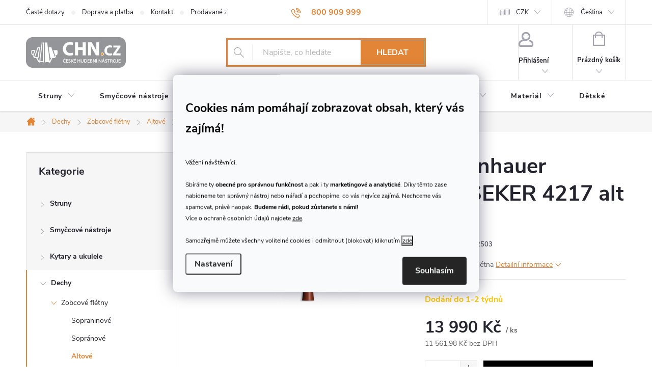

--- FILE ---
content_type: text/html; charset=utf-8
request_url: https://www.chn.cz/altove-zobcove-fletny/fletna-kynseker-f-altova-renesancni/
body_size: 37116
content:
<!doctype html><html lang="cs" dir="ltr" class="header-background-light external-fonts-loaded"><head><meta charset="utf-8" /><meta name="viewport" content="width=device-width,initial-scale=1" /><title>Mollenhauer KYNSEKER 4217 alt (in F) | České hudební nástroje</title><link rel="preconnect" href="https://cdn.myshoptet.com" /><link rel="dns-prefetch" href="https://cdn.myshoptet.com" /><link rel="preload" href="https://cdn.myshoptet.com/prj/dist/master/cms/libs/jquery/jquery-1.11.3.min.js" as="script" /><link href="https://cdn.myshoptet.com/prj/dist/master/cms/templates/frontend_templates/shared/css/font-face/source-sans-3.css" rel="stylesheet"><link href="https://cdn.myshoptet.com/prj/dist/master/cms/templates/frontend_templates/shared/css/font-face/exo-2.css" rel="stylesheet"><script>
dataLayer = [];
dataLayer.push({'shoptet' : {
    "pageId": 1057,
    "pageType": "productDetail",
    "currency": "CZK",
    "currencyInfo": {
        "decimalSeparator": ",",
        "exchangeRate": 1,
        "priceDecimalPlaces": 2,
        "symbol": "K\u010d",
        "symbolLeft": 0,
        "thousandSeparator": " "
    },
    "language": "cs",
    "projectId": 140649,
    "product": {
        "id": 3955,
        "guid": "b75c3abd-e887-11e6-b761-0cc47a6c92bc",
        "hasVariants": false,
        "codes": [
            {
                "code": 432503
            }
        ],
        "code": "432503",
        "name": "Mollenhauer KYNSEKER 4217 alt (in\u00a0F)",
        "appendix": "",
        "weight": 0,
        "manufacturer": "MOLLENHAUER",
        "manufacturerGuid": "1EF53325ABC3692AB15ADA0BA3DED3EE",
        "currentCategory": "Dechov\u00e9 n\u00e1stroje | Zobcov\u00e9 fl\u00e9tny | Altov\u00e9 zobcov\u00e9 fl\u00e9tny",
        "currentCategoryGuid": "7eee3a19-6cce-11e9-a065-0cc47a6c92bc",
        "defaultCategory": "Dechov\u00e9 n\u00e1stroje | Zobcov\u00e9 fl\u00e9tny | Altov\u00e9 zobcov\u00e9 fl\u00e9tny",
        "defaultCategoryGuid": "7eee3a19-6cce-11e9-a065-0cc47a6c92bc",
        "currency": "CZK",
        "priceWithVat": 13990
    },
    "stocks": [
        {
            "id": "ext",
            "title": "Sklad",
            "isDeliveryPoint": 0,
            "visibleOnEshop": 1
        }
    ],
    "cartInfo": {
        "id": null,
        "freeShipping": false,
        "freeShippingFrom": 3000,
        "leftToFreeGift": {
            "formattedPrice": "0 K\u010d",
            "priceLeft": 0
        },
        "freeGift": false,
        "leftToFreeShipping": {
            "priceLeft": 3000,
            "dependOnRegion": 0,
            "formattedPrice": "3 000 K\u010d"
        },
        "discountCoupon": [],
        "getNoBillingShippingPrice": {
            "withoutVat": 0,
            "vat": 0,
            "withVat": 0
        },
        "cartItems": [],
        "taxMode": "ORDINARY"
    },
    "cart": [],
    "customer": {
        "priceRatio": 1,
        "priceListId": 1,
        "groupId": null,
        "registered": false,
        "mainAccount": false
    }
}});
dataLayer.push({'cookie_consent' : {
    "marketing": "denied",
    "analytics": "denied"
}});
document.addEventListener('DOMContentLoaded', function() {
    shoptet.consent.onAccept(function(agreements) {
        if (agreements.length == 0) {
            return;
        }
        dataLayer.push({
            'cookie_consent' : {
                'marketing' : (agreements.includes(shoptet.config.cookiesConsentOptPersonalisation)
                    ? 'granted' : 'denied'),
                'analytics': (agreements.includes(shoptet.config.cookiesConsentOptAnalytics)
                    ? 'granted' : 'denied')
            },
            'event': 'cookie_consent'
        });
    });
});
</script>

<!-- Google Tag Manager -->
<script>(function(w,d,s,l,i){w[l]=w[l]||[];w[l].push({'gtm.start':
new Date().getTime(),event:'gtm.js'});var f=d.getElementsByTagName(s)[0],
j=d.createElement(s),dl=l!='dataLayer'?'&l='+l:'';j.async=true;j.src=
'https://www.googletagmanager.com/gtm.js?id='+i+dl;f.parentNode.insertBefore(j,f);
})(window,document,'script','dataLayer','GTM-WLBQ84R');</script>
<!-- End Google Tag Manager -->

<meta property="og:type" content="website"><meta property="og:site_name" content="chn.cz"><meta property="og:url" content="https://www.chn.cz/altove-zobcove-fletny/fletna-kynseker-f-altova-renesancni/"><meta property="og:title" content="Mollenhauer KYNSEKER 4217 alt (in F) | České hudební nástroje"><meta name="author" content="CHN.cz"><meta name="web_author" content="Shoptet.cz"><meta name="dcterms.rightsHolder" content="www.chn.cz"><meta name="robots" content="index,follow"><meta property="og:image" content="https://cdn.myshoptet.com/usr/www.chn.cz/user/shop/big/3955-1_mollenhauer-kynseker-4217-alt--in--f.png?5bc72a47"><meta property="og:description" content="Mollenhauer KYNSEKER 4217 alt (in F). Altová zobcová flétna. Objednejte online na e-shopu nebo na prodejně v centru Prahy. Váš specialista na klasiku. Veškeré vybavení pro muzikanty, žáky základních uměleckých škol a výrobce hudebních nástrojů na jednom místě."><meta name="description" content="Mollenhauer KYNSEKER 4217 alt (in F). Altová zobcová flétna. Objednejte online na e-shopu nebo na prodejně v centru Prahy. Váš specialista na klasiku. Veškeré vybavení pro muzikanty, žáky základních uměleckých škol a výrobce hudebních nástrojů na jednom místě."><meta name="google-site-verification" content="KkCfWKFzkv1xPn4otlwYh9BUFgf2deYtkB5JzkH_yVw"><meta property="product:price:amount" content="13990"><meta property="product:price:currency" content="CZK"><style>:root {--color-primary: #e28536;--color-primary-h: 28;--color-primary-s: 75%;--color-primary-l: 55%;--color-primary-hover: #918d85;--color-primary-hover-h: 40;--color-primary-hover-s: 5%;--color-primary-hover-l: 55%;--color-secondary: #000000;--color-secondary-h: 0;--color-secondary-s: 0%;--color-secondary-l: 0%;--color-secondary-hover: #e28536;--color-secondary-hover-h: 28;--color-secondary-hover-s: 75%;--color-secondary-hover-l: 55%;--color-tertiary: #e28536;--color-tertiary-h: 28;--color-tertiary-s: 75%;--color-tertiary-l: 55%;--color-tertiary-hover: #ffbb00;--color-tertiary-hover-h: 44;--color-tertiary-hover-s: 100%;--color-tertiary-hover-l: 50%;--color-header-background: #ffffff;--template-font: "Source Sans 3";--template-headings-font: "Exo 2";--header-background-url: url("[data-uri]");--cookies-notice-background: #F8FAFB;--cookies-notice-color: #252525;--cookies-notice-button-hover: #27263f;--cookies-notice-link-hover: #3b3a5f;--templates-update-management-preview-mode-content: "Náhled aktualizací šablony je aktivní pro váš prohlížeč."}</style>
    <script>var shoptet = shoptet || {};</script>
    <script src="https://cdn.myshoptet.com/prj/dist/master/shop/dist/main-3g-header.js.05f199e7fd2450312de2.js"></script>
<!-- User include --><!-- service 776(417) html code header -->
<link type="text/css" rel="stylesheet" media="all"  href="https://cdn.myshoptet.com/usr/paxio.myshoptet.com/user/documents/blank/style.css?v1602546"/>
<link href="https://cdn.myshoptet.com/prj/dist/master/shop/dist/font-shoptet-11.css.62c94c7785ff2cea73b2.css" rel="stylesheet">
<link href="https://cdn.myshoptet.com/usr/paxio.myshoptet.com/user/documents/blank/ikony.css?v9" rel="stylesheet">
<link type="text/css" rel="stylesheet" media="screen"  href="https://cdn.myshoptet.com/usr/paxio.myshoptet.com/user/documents/blank/preklady.css?v27" />
<link rel="stylesheet" href="https://cdn.myshoptet.com/usr/paxio.myshoptet.com/user/documents/blank/Slider/slick.css" />
<link rel="stylesheet" href="https://cdn.myshoptet.com/usr/paxio.myshoptet.com/user/documents/blank/Slider/slick-theme.css?v4" />
<link rel="stylesheet" href="https://cdn.myshoptet.com/usr/paxio.myshoptet.com/user/documents/blank/Slider/slick-classic.css?v3" />

<!-- api 473(125) html code header -->

                <style>
                    #order-billing-methods .radio-wrapper[data-guid="5cc07f0b-ec0e-11ee-a7ed-f62a9e19e24e"]:not(.cgapplepay), #order-billing-methods .radio-wrapper[data-guid="5ccb607f-ec0e-11ee-a7ed-f62a9e19e24e"]:not(.cggooglepay), #order-billing-methods .radio-wrapper[data-guid="5e0f6416-ec0e-11ee-a7ed-f62a9e19e24e"]:not(.cgapplepay), #order-billing-methods .radio-wrapper[data-guid="5e1ae9f1-ec0e-11ee-a7ed-f62a9e19e24e"]:not(.cggooglepay) {
                        display: none;
                    }
                </style>
                <script type="text/javascript">
                    document.addEventListener('DOMContentLoaded', function() {
                        if (getShoptetDataLayer('pageType') === 'billingAndShipping') {
                            
                try {
                    if (window.ApplePaySession && window.ApplePaySession.canMakePayments()) {
                        
                        if (document.querySelector('#order-billing-methods .radio-wrapper[data-guid="5cc07f0b-ec0e-11ee-a7ed-f62a9e19e24e"]')) {
                            document.querySelector('#order-billing-methods .radio-wrapper[data-guid="5cc07f0b-ec0e-11ee-a7ed-f62a9e19e24e"]').classList.add('cgapplepay');
                        }
                        

                        if (document.querySelector('#order-billing-methods .radio-wrapper[data-guid="5e0f6416-ec0e-11ee-a7ed-f62a9e19e24e"]')) {
                            document.querySelector('#order-billing-methods .radio-wrapper[data-guid="5e0f6416-ec0e-11ee-a7ed-f62a9e19e24e"]').classList.add('cgapplepay');
                        }
                        
                    }
                } catch (err) {} 
            
                            
                const cgBaseCardPaymentMethod = {
                        type: 'CARD',
                        parameters: {
                            allowedAuthMethods: ["PAN_ONLY", "CRYPTOGRAM_3DS"],
                            allowedCardNetworks: [/*"AMEX", "DISCOVER", "INTERAC", "JCB",*/ "MASTERCARD", "VISA"]
                        }
                };
                
                function cgLoadScript(src, callback)
                {
                    var s,
                        r,
                        t;
                    r = false;
                    s = document.createElement('script');
                    s.type = 'text/javascript';
                    s.src = src;
                    s.onload = s.onreadystatechange = function() {
                        if ( !r && (!this.readyState || this.readyState == 'complete') )
                        {
                            r = true;
                            callback();
                        }
                    };
                    t = document.getElementsByTagName('script')[0];
                    t.parentNode.insertBefore(s, t);
                } 
                
                function cgGetGoogleIsReadyToPayRequest() {
                    return Object.assign(
                        {},
                        {
                            apiVersion: 2,
                            apiVersionMinor: 0
                        },
                        {
                            allowedPaymentMethods: [cgBaseCardPaymentMethod]
                        }
                    );
                }

                function onCgGooglePayLoaded() {
                    let paymentsClient = new google.payments.api.PaymentsClient({environment: 'PRODUCTION'});
                    paymentsClient.isReadyToPay(cgGetGoogleIsReadyToPayRequest()).then(function(response) {
                        if (response.result) {
                            
                        if (document.querySelector('#order-billing-methods .radio-wrapper[data-guid="5ccb607f-ec0e-11ee-a7ed-f62a9e19e24e"]')) {
                            document.querySelector('#order-billing-methods .radio-wrapper[data-guid="5ccb607f-ec0e-11ee-a7ed-f62a9e19e24e"]').classList.add('cggooglepay');
                        }
                        

                        if (document.querySelector('#order-billing-methods .radio-wrapper[data-guid="5e1ae9f1-ec0e-11ee-a7ed-f62a9e19e24e"]')) {
                            document.querySelector('#order-billing-methods .radio-wrapper[data-guid="5e1ae9f1-ec0e-11ee-a7ed-f62a9e19e24e"]').classList.add('cggooglepay');
                        }
                        	 	 	 	 	 
                        }
                    })
                    .catch(function(err) {});
                }
                
                cgLoadScript('https://pay.google.com/gp/p/js/pay.js', onCgGooglePayLoaded);
            
                        }
                    });
                </script> 
                
<!-- service 659(306) html code header -->
<link rel="stylesheet" type="text/css" href="https://cdn.myshoptet.com/usr/fvstudio.myshoptet.com/user/documents/showmore/fv-studio-app-showmore.css?v=21.10.1">

<!-- service 417(71) html code header -->
<style>
@media screen and (max-width: 767px) {
body.sticky-mobile:not(.paxio-merkur):not(.venus) .dropdown {display: none !important;}
body.sticky-mobile:not(.paxio-merkur):not(.venus) .languagesMenu{right: 98px; position: absolute;}
body.sticky-mobile:not(.paxio-merkur):not(.venus) .languagesMenu .caret{display: none !important;}
body.sticky-mobile:not(.paxio-merkur):not(.venus) .languagesMenu.open .languagesMenu__content {display: block;right: 0;left: auto;}
.template-12 #header .site-name {max-width: 40% !important;}
}
@media screen and (-ms-high-contrast: active), (-ms-high-contrast: none) {
.template-12 #header {position: fixed; width: 100%;}
.template-12 #content-wrapper.content-wrapper{padding-top: 80px;}
}
.sticky-mobile #header-image{display: none;}
@media screen and (max-width: 640px) {
.template-04.sticky-mobile #header-cart{position: fixed;top: 3px;right: 92px;}
.template-04.sticky-mobile #header-cart::before {font-size: 32px;}
.template-04.sticky-mobile #header-cart strong{display: none;}
}
@media screen and (min-width: 641px) {
.dklabGarnet #main-wrapper {overflow: visible !important;}
}
.dklabGarnet.sticky-mobile #logo img {top: 0 !important;}
@media screen and (min-width: 768px){
.top-navigation-bar .site-name {display: none;}
}
/*NOVÁ VERZE MOBILNÍ HLAVIČKY*/
@media screen and (max-width: 767px){
.scrolled-down body:not(.ordering-process):not(.search-window-visible) .top-navigation-bar {transform: none !important;}
.scrolled-down body:not(.ordering-process):not(.search-window-visible) #header .site-name {transform: none !important;}
.scrolled-down body:not(.ordering-process):not(.search-window-visible) #header .cart-count {transform: none !important;}
.scrolled-down #header {transform: none !important;}

body.template-11.mobile-header-version-1:not(.paxio-merkur):not(.venus) .top-navigation-bar .site-name{display: none !important;}
body.template-11.mobile-header-version-1:not(.paxio-merkur):not(.venus) #header .cart-count {top: -39px !important;position: absolute !important;}
.template-11.sticky-mobile.mobile-header-version-1 .responsive-tools > a[data-target="search"] {visibility: visible;}
.template-12.mobile-header-version-1 #header{position: fixed !important;}
.template-09.mobile-header-version-1.sticky-mobile .top-nav .subnav-left {visibility: visible;}
}

/*Disco*/
@media screen and (min-width: 768px){
.template-13:not(.jupiter) #header, .template-14 #header{position: sticky;top: 0;z-index: 8;}
.template-14.search-window-visible #header{z-index: 9999;}
body.navigation-hovered::before {z-index: 7;}
/*
.template-13 .top-navigation-bar{z-index: 10000;}
.template-13 .popup-widget {z-index: 10001;}
*/
.scrolled .template-13 #header, .scrolled .template-14 #header{box-shadow: 0 2px 10px rgba(0,0,0,0.1);}
.search-focused::before{z-index: 8;}
.top-navigation-bar{z-index: 9;position: relative;}
.paxio-merkur.top-navigation-menu-visible #header .search-form .form-control {z-index: 1;}
.paxio-merkur.top-navigation-menu-visible .search-form::before {z-index: 1;}
.scrolled .popup-widget.cart-widget {position: fixed;top: 68px !important;}

/* MERKUR */
.paxio-merkur.sticky-mobile.template-11 #oblibeneBtn{line-height: 70px !important;}
}


/* VENUS */
@media screen and (min-width: 768px){
.venus.sticky-mobile:not(.ordering-process) #header {position: fixed !important;width: 100%;transform: none !important;translate: none !important;box-shadow: 0 2px 10px rgba(0,0,0,0.1);visibility: visible !important;opacity: 1 !important;}
.venus.sticky-mobile:not(.ordering-process) .overall-wrapper{padding-top: 160px;}
.venus.sticky-mobile.type-index:not(.ordering-process) .overall-wrapper{padding-top: 85px;}
.venus.sticky-mobile:not(.ordering-process) #content-wrapper.content-wrapper {padding-top: 0 !important;}
}
@media screen and (max-width: 767px){
.template-14 .top-navigation-bar > .site-name{display: none !important;}
.template-14 #header .header-top .header-top-wrapper .site-name{margin: 0;}
}
/* JUPITER */
@media screen and (max-width: 767px){
.scrolled-down body.jupiter:not(.ordering-process):not(.search-window-visible) #header .site-name {-webkit-transform: translateX(-50%) !important;transform: translateX(-50%) !important;}
}
@media screen and (min-width: 768px){
.jupiter.sticky-header #header::after{display: none;}
.jupiter.sticky-header #header{position: fixed; top: 0; width: 100%;z-index: 99;}
.jupiter.sticky-header.ordering-process #header{position: relative;}
.jupiter.sticky-header .overall-wrapper{padding-top: 182px;}
.jupiter.sticky-header.ordering-process .overall-wrapper{padding-top: 0;}
.jupiter.sticky-header #header .header-top {height: 80px;}
}
</style>
<!-- service 1240(857) html code header -->
<script>
var host = "www.chn.cz".replace(/(\.|\/|www)/g, '');
var src = "https://gateway.saimon.ai/" + host + "/loader.js"
var saimonScript = document.createElement('script');
saimonScript.src = src;
saimonScript.async = true;
saimonScript.fetchPriority = "high";
document.head.appendChild(saimonScript);

var timestamp = localStorage.getItem("sai-last-search");
var now = Date.now();

if (parseInt(timestamp) >= (now - 60 * 1000)) {
  document.documentElement.classList.add("--sai-search--active");
}
</script>

<style>
.--sai-search--active .in-vyhledavani #content {
	min-height: 90vh;
}

.--sai-search--active body:not(.--sai-result-page--inactive) #content .search-results-groups, 
.--sai-search--active body:not(.--sai-result-page--inactive) #content #products-found { 
	display: none; 
}
#sai--search-result-page #products-found,
#sai--search-result-page .search-results-groups{
	display: block !important; 
}
</style>
<!-- project html code header -->
<meta name="facebook-domain-verification" content="5qb22kq8zkwq55w27uj1lrr1mpcl30" />
<meta name="seznam-wmt" content="jman71YYbtV8eleA3rUWdohrTcp1P7Ti" />
<link href="https://cdn.myshoptet.com/usr/www.chn.cz/user/documents/style.css?v=1.06" rel="stylesheet" />
<link href="https://cdn.myshoptet.com/usr/www.chn.cz/user/documents/zahlavi.css?v=1.5" rel="stylesheet" />
<meta name="google-site-verification" content="cL28WP6c3mf2L5D9JUrZBO0AS-kWr405QaAIwuG5eT8" />
<!-- /User include --><link rel="shortcut icon" href="/favicon.ico" type="image/x-icon" /><link rel="canonical" href="https://www.chn.cz/altove-zobcove-fletny/fletna-kynseker-f-altova-renesancni/" /><link rel="alternate" hreflang="cs" href="https://www.chn.cz/altove-zobcove-fletny/fletna-kynseker-f-altova-renesancni/" /><link rel="alternate" hreflang="sk" href="https://www.chn.cz/sk/altove-zobcove-fletny/fletna-kynseker-f-altova-renesancni/" /><link rel="alternate" hreflang="x-default" href="https://www.chn.cz/altove-zobcove-fletny/fletna-kynseker-f-altova-renesancni/" /><script>!function(){var t={9196:function(){!function(){var t=/\[object (Boolean|Number|String|Function|Array|Date|RegExp)\]/;function r(r){return null==r?String(r):(r=t.exec(Object.prototype.toString.call(Object(r))))?r[1].toLowerCase():"object"}function n(t,r){return Object.prototype.hasOwnProperty.call(Object(t),r)}function e(t){if(!t||"object"!=r(t)||t.nodeType||t==t.window)return!1;try{if(t.constructor&&!n(t,"constructor")&&!n(t.constructor.prototype,"isPrototypeOf"))return!1}catch(t){return!1}for(var e in t);return void 0===e||n(t,e)}function o(t,r,n){this.b=t,this.f=r||function(){},this.d=!1,this.a={},this.c=[],this.e=function(t){return{set:function(r,n){u(c(r,n),t.a)},get:function(r){return t.get(r)}}}(this),i(this,t,!n);var e=t.push,o=this;t.push=function(){var r=[].slice.call(arguments,0),n=e.apply(t,r);return i(o,r),n}}function i(t,n,o){for(t.c.push.apply(t.c,n);!1===t.d&&0<t.c.length;){if("array"==r(n=t.c.shift()))t:{var i=n,a=t.a;if("string"==r(i[0])){for(var f=i[0].split("."),s=f.pop(),p=(i=i.slice(1),0);p<f.length;p++){if(void 0===a[f[p]])break t;a=a[f[p]]}try{a[s].apply(a,i)}catch(t){}}}else if("function"==typeof n)try{n.call(t.e)}catch(t){}else{if(!e(n))continue;for(var l in n)u(c(l,n[l]),t.a)}o||(t.d=!0,t.f(t.a,n),t.d=!1)}}function c(t,r){for(var n={},e=n,o=t.split("."),i=0;i<o.length-1;i++)e=e[o[i]]={};return e[o[o.length-1]]=r,n}function u(t,o){for(var i in t)if(n(t,i)){var c=t[i];"array"==r(c)?("array"==r(o[i])||(o[i]=[]),u(c,o[i])):e(c)?(e(o[i])||(o[i]={}),u(c,o[i])):o[i]=c}}window.DataLayerHelper=o,o.prototype.get=function(t){var r=this.a;t=t.split(".");for(var n=0;n<t.length;n++){if(void 0===r[t[n]])return;r=r[t[n]]}return r},o.prototype.flatten=function(){this.b.splice(0,this.b.length),this.b[0]={},u(this.a,this.b[0])}}()}},r={};function n(e){var o=r[e];if(void 0!==o)return o.exports;var i=r[e]={exports:{}};return t[e](i,i.exports,n),i.exports}n.n=function(t){var r=t&&t.__esModule?function(){return t.default}:function(){return t};return n.d(r,{a:r}),r},n.d=function(t,r){for(var e in r)n.o(r,e)&&!n.o(t,e)&&Object.defineProperty(t,e,{enumerable:!0,get:r[e]})},n.o=function(t,r){return Object.prototype.hasOwnProperty.call(t,r)},function(){"use strict";n(9196)}()}();</script>    <!-- Global site tag (gtag.js) - Google Analytics -->
    <script async src="https://www.googletagmanager.com/gtag/js?id=G-T1LC00D4HD"></script>
    <script>
        
        window.dataLayer = window.dataLayer || [];
        function gtag(){dataLayer.push(arguments);}
        

                    console.debug('default consent data');

            gtag('consent', 'default', {"ad_storage":"denied","analytics_storage":"denied","ad_user_data":"denied","ad_personalization":"denied","wait_for_update":500});
            dataLayer.push({
                'event': 'default_consent'
            });
        
        gtag('js', new Date());

        
                gtag('config', 'G-T1LC00D4HD', {"groups":"GA4","send_page_view":false,"content_group":"productDetail","currency":"CZK","page_language":"cs"});
        
                gtag('config', 'AW-991805058', {"allow_enhanced_conversions":true});
        
        
        
        
        
                    gtag('event', 'page_view', {"send_to":"GA4","page_language":"cs","content_group":"productDetail","currency":"CZK"});
        
                gtag('set', 'currency', 'CZK');

        gtag('event', 'view_item', {
            "send_to": "UA",
            "items": [
                {
                    "id": "432503",
                    "name": "Mollenhauer KYNSEKER 4217 alt (in\u00a0F)",
                    "category": "Dechov\u00e9 n\u00e1stroje \/ Zobcov\u00e9 fl\u00e9tny \/ Altov\u00e9 zobcov\u00e9 fl\u00e9tny",
                                        "brand": "MOLLENHAUER",
                                                            "price": 11561.98
                }
            ]
        });
        
        
        
        
        
                    gtag('event', 'view_item', {"send_to":"GA4","page_language":"cs","content_group":"productDetail","value":11561.98,"currency":"CZK","items":[{"item_id":"432503","item_name":"Mollenhauer KYNSEKER 4217 alt (in\u00a0F)","item_brand":"MOLLENHAUER","item_category":"Dechov\u00e9 n\u00e1stroje","item_category2":"Zobcov\u00e9 fl\u00e9tny","item_category3":"Altov\u00e9 zobcov\u00e9 fl\u00e9tny","price":11561.98,"quantity":1,"index":0}]});
        
        
        
        
        
        
        
        document.addEventListener('DOMContentLoaded', function() {
            if (typeof shoptet.tracking !== 'undefined') {
                for (var id in shoptet.tracking.bannersList) {
                    gtag('event', 'view_promotion', {
                        "send_to": "UA",
                        "promotions": [
                            {
                                "id": shoptet.tracking.bannersList[id].id,
                                "name": shoptet.tracking.bannersList[id].name,
                                "position": shoptet.tracking.bannersList[id].position
                            }
                        ]
                    });
                }
            }

            shoptet.consent.onAccept(function(agreements) {
                if (agreements.length !== 0) {
                    console.debug('gtag consent accept');
                    var gtagConsentPayload =  {
                        'ad_storage': agreements.includes(shoptet.config.cookiesConsentOptPersonalisation)
                            ? 'granted' : 'denied',
                        'analytics_storage': agreements.includes(shoptet.config.cookiesConsentOptAnalytics)
                            ? 'granted' : 'denied',
                                                                                                'ad_user_data': agreements.includes(shoptet.config.cookiesConsentOptPersonalisation)
                            ? 'granted' : 'denied',
                        'ad_personalization': agreements.includes(shoptet.config.cookiesConsentOptPersonalisation)
                            ? 'granted' : 'denied',
                        };
                    console.debug('update consent data', gtagConsentPayload);
                    gtag('consent', 'update', gtagConsentPayload);
                    dataLayer.push(
                        { 'event': 'update_consent' }
                    );
                }
            });
        });
    </script>
<!-- Start Srovname.cz Pixel -->
<script type="text/plain" data-cookiecategory="analytics">
    !(function (e, n, t, a, s, o, r) {
        e[a] ||
        (((s = e[a] = function () {
            s.process ? s.process.apply(s, arguments) : s.queue.push(arguments);
        }).queue = []),
            ((o = n.createElement(t)).async = 1),
            (o.src = "https://tracking.srovname.cz/srovnamepixel.js"),
            (o.dataset.srv9 = "1"),
            (r = n.getElementsByTagName(t)[0]).parentNode.insertBefore(o, r));
    })(window, document, "script", "srovname");
    srovname("init", "2ec08d576135e71bf9fe420751f734eb");
</script>
<!-- End Srovname.cz Pixel -->
<script>
    (function(t, r, a, c, k, i, n, g) { t['ROIDataObject'] = k;
    t[k]=t[k]||function(){ (t[k].q=t[k].q||[]).push(arguments) },t[k].c=i;n=r.createElement(a),
    g=r.getElementsByTagName(a)[0];n.async=1;n.src=c;g.parentNode.insertBefore(n,g)
    })(window, document, 'script', '//www.heureka.cz/ocm/sdk.js?source=shoptet&version=2&page=product_detail', 'heureka', 'cz');

    heureka('set_user_consent', 0);
</script>
</head><body class="desktop id-1057 in-altove-zobcove-fletny template-11 type-product type-detail multiple-columns-body columns-mobile-2 columns-3 blank-mode blank-mode-css ums_forms_redesign--off ums_a11y_category_page--on ums_discussion_rating_forms--off ums_flags_display_unification--on ums_a11y_login--on mobile-header-version-1">
        <div id="fb-root"></div>
        <script>
            window.fbAsyncInit = function() {
                FB.init({
//                    appId            : 'your-app-id',
                    autoLogAppEvents : true,
                    xfbml            : true,
                    version          : 'v19.0'
                });
            };
        </script>
        <script async defer crossorigin="anonymous" src="https://connect.facebook.net/cs_CZ/sdk.js"></script>
<!-- Google Tag Manager (noscript) -->
<noscript><iframe src="https://www.googletagmanager.com/ns.html?id=GTM-WLBQ84R"
height="0" width="0" style="display:none;visibility:hidden"></iframe></noscript>
<!-- End Google Tag Manager (noscript) -->

    <div class="siteCookies siteCookies--center siteCookies--light js-siteCookies" role="dialog" data-testid="cookiesPopup" data-nosnippet>
        <div class="siteCookies__form">
            <div class="siteCookies__content">
                <div class="siteCookies__text">
                    <div id="c-ttl" role="heading" aria-level="2">
<h3 class="LC20lb MBeuO DKV0Md"><span style="color: #000000;"><sup>Cookies nám pomáhají zobrazovat obsah, který vás zajímá! </sup></span></h3>
<span style="color: #000000;"><sup>Vážení návštěvníci,<br /><br />Sbíráme ty <strong>obecné pro správnou funkčnost </strong>a pak i ty <strong>marketingové a analytické</strong>. Díky těmto zase nabídneme ten správný nástroj nebo nářadí a pochopíme, co vás nejvíce zajímá. Nechceme vás spamovat, právě naopak. <strong>Budeme rádi, pokud zůstanete s námi!</strong> <br />Více o ochraně osobních údajů najdete <a href="/podminky-ochrany-osobnich-udaju/" style="color: #000000;">zde</a>.<br /><span><br />Samozřejmě můžete všechny volitelné cookies i odmítnout (blokovat) kliknutím </span><button class="site Cookies__button js-cookiesConsentSubmit" value="reject" data-testid="btnCookiesReject">zde</button></sup></span></div>
                </div>
                <p class="siteCookies__links">
                    <button class="siteCookies__link js-cookies-settings" aria-label="Nastavení cookies" data-testid="cookiesSettings">Nastavení</button>
                </p>
            </div>
            <div class="siteCookies__buttonWrap">
                                <button class="siteCookies__button js-cookiesConsentSubmit" value="all" aria-label="Přijmout cookies" data-testid="buttonCookiesAccept">Souhlasím</button>
            </div>
        </div>
        <script>
            document.addEventListener("DOMContentLoaded", () => {
                const siteCookies = document.querySelector('.js-siteCookies');
                document.addEventListener("scroll", shoptet.common.throttle(() => {
                    const st = document.documentElement.scrollTop;
                    if (st > 1) {
                        siteCookies.classList.add('siteCookies--scrolled');
                    } else {
                        siteCookies.classList.remove('siteCookies--scrolled');
                    }
                }, 100));
            });
        </script>
    </div>
<a href="#content" class="skip-link sr-only">Přejít na obsah</a><div class="overall-wrapper"><div class="user-action"><div class="container">
    <div class="user-action-in">
                    <div id="login" class="user-action-login popup-widget login-widget" role="dialog" aria-labelledby="loginHeading">
        <div class="popup-widget-inner">
                            <h2 id="loginHeading">Přihlášení k vašemu účtu</h2><div id="customerLogin"><form action="/action/Customer/Login/" method="post" id="formLoginIncluded" class="csrf-enabled formLogin" data-testid="formLogin"><input type="hidden" name="referer" value="" /><div class="form-group"><div class="input-wrapper email js-validated-element-wrapper no-label"><input type="email" name="email" class="form-control" autofocus placeholder="E-mailová adresa (např. jan@novak.cz)" data-testid="inputEmail" autocomplete="email" required /></div></div><div class="form-group"><div class="input-wrapper password js-validated-element-wrapper no-label"><input type="password" name="password" class="form-control" placeholder="Heslo" data-testid="inputPassword" autocomplete="current-password" required /><span class="no-display">Nemůžete vyplnit toto pole</span><input type="text" name="surname" value="" class="no-display" /></div></div><div class="form-group"><div class="login-wrapper"><button type="submit" class="btn btn-secondary btn-text btn-login" data-testid="buttonSubmit">Přihlásit se</button><div class="password-helper"><a href="/registrace/" data-testid="signup" rel="nofollow">Nová registrace</a><a href="/klient/zapomenute-heslo/" rel="nofollow">Zapomenuté heslo</a></div></div></div></form>
</div>                    </div>
    </div>

                            <div id="cart-widget" class="user-action-cart popup-widget cart-widget loader-wrapper" data-testid="popupCartWidget" role="dialog" aria-hidden="true">
    <div class="popup-widget-inner cart-widget-inner place-cart-here">
        <div class="loader-overlay">
            <div class="loader"></div>
        </div>
    </div>

    <div class="cart-widget-button">
        <a href="/kosik/" class="btn btn-conversion" id="continue-order-button" rel="nofollow" data-testid="buttonNextStep">Pokračovat do košíku</a>
    </div>
</div>
            </div>
</div>
</div><div class="top-navigation-bar" data-testid="topNavigationBar">

    <div class="container">

        <div class="top-navigation-contacts">
            <strong>Zákaznická podpora:</strong><a href="tel:800909999" class="project-phone" aria-label="Zavolat na 800909999" data-testid="contactboxPhone"><span>800 909 999</span></a><a href="mailto:info@chn.cz" class="project-email" data-testid="contactboxEmail"><span>info@chn.cz</span></a>        </div>

                            <div class="top-navigation-menu">
                <div class="top-navigation-menu-trigger"></div>
                <ul class="top-navigation-bar-menu">
                                            <li class="top-navigation-menu-item-1305">
                            <a href="/caste-dotazy/">Časté dotazy</a>
                        </li>
                                            <li class="top-navigation-menu-item-1254">
                            <a href="/doprava-a-platba/">Doprava a platba</a>
                        </li>
                                            <li class="top-navigation-menu-item-29">
                            <a href="/kontakt/">Kontakt</a>
                        </li>
                                            <li class="top-navigation-menu-item--24">
                            <a href="/znacka/">Prodávané značky</a>
                        </li>
                                            <li class="top-navigation-menu-item-1243">
                            <a href="/navody-udrzba/">Návody a údržba</a>
                        </li>
                                            <li class="top-navigation-menu-item-1296">
                            <a href="/reklamace/">Reklamace</a>
                        </li>
                                            <li class="top-navigation-menu-item-39">
                            <a href="/obchodni-podminky/">Obchodní podmínky a osobní údaje</a>
                        </li>
                                    </ul>
                <ul class="top-navigation-bar-menu-helper"></ul>
            </div>
        
        <div class="top-navigation-tools top-navigation-tools--language">
            <div class="responsive-tools">
                <a href="#" class="toggle-window" data-target="search" aria-label="Hledat" data-testid="linkSearchIcon"></a>
                                                            <a href="#" class="toggle-window" data-target="login"></a>
                                                    <a href="#" class="toggle-window" data-target="navigation" aria-label="Menu" data-testid="hamburgerMenu"></a>
            </div>
                <div class="languagesMenu">
        <button id="topNavigationDropdown" class="languagesMenu__flags" type="button" data-toggle="dropdown" aria-haspopup="true" aria-expanded="false">
            <svg aria-hidden="true" style="position: absolute; width: 0; height: 0; overflow: hidden;" version="1.1" xmlns="http://www.w3.org/2000/svg" xmlns:xlink="http://www.w3.org/1999/xlink"><defs><symbol id="shp-flag-CZ" viewBox="0 0 32 32"><title>CZ</title><path fill="#0052b4" style="fill: var(--color20, #0052b4)" d="M0 5.334h32v21.333h-32v-21.333z"></path><path fill="#d80027" style="fill: var(--color19, #d80027)" d="M32 16v10.666h-32l13.449-10.666z"></path><path fill="#f0f0f0" style="fill: var(--color21, #f0f0f0)" d="M32 5.334v10.666h-18.551l-13.449-10.666z"></path></symbol><symbol id="shp-flag-SK" viewBox="0 0 32 32"><title>SK</title><path fill="#f0f0f0" style="fill: var(--color21, #f0f0f0)" d="M0 5.334h32v21.333h-32v-21.333z"></path><path fill="#0052b4" style="fill: var(--color20, #0052b4)" d="M0 12.29h32v7.42h-32v-7.42z"></path><path fill="#d80027" style="fill: var(--color19, #d80027)" d="M0 19.71h32v6.957h-32v-6.956z"></path><path fill="#f0f0f0" style="fill: var(--color21, #f0f0f0)" d="M8.092 11.362v5.321c0 3.027 3.954 3.954 3.954 3.954s3.954-0.927 3.954-3.954v-5.321h-7.908z"></path><path fill="#d80027" style="fill: var(--color19, #d80027)" d="M9.133 11.518v5.121c0 0.342 0.076 0.665 0.226 0.968 1.493 0 3.725 0 5.373 0 0.15-0.303 0.226-0.626 0.226-0.968v-5.121h-5.826z"></path><path fill="#f0f0f0" style="fill: var(--color21, #f0f0f0)" d="M13.831 15.089h-1.339v-0.893h0.893v-0.893h-0.893v-0.893h-0.893v0.893h-0.893v0.893h0.893v0.893h-1.339v0.893h1.339v0.893h0.893v-0.893h1.339z"></path><path fill="#0052b4" style="fill: var(--color20, #0052b4)" d="M10.577 18.854c0.575 0.361 1.166 0.571 1.469 0.665 0.303-0.093 0.894-0.303 1.469-0.665 0.58-0.365 0.987-0.782 1.218-1.246-0.255-0.18-0.565-0.286-0.901-0.286-0.122 0-0.241 0.015-0.355 0.041-0.242-0.55-0.791-0.934-1.43-0.934s-1.188 0.384-1.43 0.934c-0.114-0.027-0.233-0.041-0.355-0.041-0.336 0-0.646 0.106-0.901 0.286 0.231 0.465 0.637 0.882 1.217 1.246z"></path></symbol></defs></svg>
            <svg class="shp-flag shp-flag-CZ">
                <use xlink:href="#shp-flag-CZ"></use>
            </svg>
            <span class="caret"></span>
        </button>
        <div class="languagesMenu__content" aria-labelledby="topNavigationDropdown">
                            <div class="languagesMenu__box toggle-window js-languagesMenu__box" data-hover="true" data-target="currency">
                    <div class="languagesMenu__header languagesMenu__header--name">Měna</div>
                    <div class="languagesMenu__header languagesMenu__header--actual" data-toggle="dropdown">CZK<span class="caret"></span></div>
                    <ul class="languagesMenu__list languagesMenu__list--currency">
                                                    <li class="languagesMenu__list__item">
                                <a href="/action/Currency/changeCurrency/?currencyCode=CZK" rel="nofollow" class="languagesMenu__list__link languagesMenu__list__link--currency">CZK</a>
                            </li>
                                                    <li class="languagesMenu__list__item">
                                <a href="/action/Currency/changeCurrency/?currencyCode=EUR" rel="nofollow" class="languagesMenu__list__link languagesMenu__list__link--currency">EUR</a>
                            </li>
                                            </ul>
                </div>
                                        <div class="languagesMenu__box toggle-window js-languagesMenu__box" data-hover="true" data-target="language">
                    <div class="languagesMenu__header languagesMenu__header--name">Jazyk</div>
                    <div class="languagesMenu__header languagesMenu__header--actual" data-toggle="dropdown">
                                                                                    
                                    Čeština
                                
                                                                                                                                <span class="caret"></span>
                    </div>
                    <ul class="languagesMenu__list languagesMenu__list--language">
                                                    <li>
                                <a href="/action/Language/changeLanguage/?language=cs" rel="nofollow" class="languagesMenu__list__link">
                                    <svg class="shp-flag shp-flag-CZ">
                                        <use xlink:href="#shp-flag-CZ"></use>
                                    </svg>
                                    <span class="languagesMenu__list__name languagesMenu__list__name--actual">Čeština</span>
                                </a>
                            </li>
                                                    <li>
                                <a href="/action/Language/changeLanguage/?language=sk" rel="nofollow" class="languagesMenu__list__link">
                                    <svg class="shp-flag shp-flag-SK">
                                        <use xlink:href="#shp-flag-SK"></use>
                                    </svg>
                                    <span class="languagesMenu__list__name">Slovenčina</span>
                                </a>
                            </li>
                                            </ul>
                </div>
                    </div>
    </div>
            <button class="top-nav-button top-nav-button-login toggle-window" type="button" data-target="login" aria-haspopup="dialog" aria-controls="login" aria-expanded="false" data-testid="signin"><span>Přihlášení</span></button>        </div>

    </div>

</div>
<header id="header"><div class="container navigation-wrapper">
    <div class="header-top">
        <div class="site-name-wrapper">
            <div class="site-name"><a href="/" data-testid="linkWebsiteLogo"><img src="https://cdn.myshoptet.com/usr/www.chn.cz/user/logos/logo_eshop-01-2.png" alt="CHN.cz" fetchpriority="low" /></a></div>        </div>
        <div class="search" itemscope itemtype="https://schema.org/WebSite">
            <meta itemprop="headline" content="Altové zobcové flétny"/><meta itemprop="url" content="https://www.chn.cz"/><meta itemprop="text" content="Mollenhauer KYNSEKER 4217 alt (in F). Altová zobcová flétna. Objednejte online na e-shopu nebo na prodejně v centru Prahy. Váš specialista na klasiku. Veškeré vybavení pro muzikanty, žáky základních uměleckých škol a výrobce hudebních nástrojů na jednom místě."/>            <form action="/action/ProductSearch/prepareString/" method="post"
    id="formSearchForm" class="search-form compact-form js-search-main"
    itemprop="potentialAction" itemscope itemtype="https://schema.org/SearchAction" data-testid="searchForm">
    <fieldset>
        <meta itemprop="target"
            content="https://www.chn.cz/vyhledavani/?string={string}"/>
        <input type="hidden" name="language" value="cs"/>
        
            
<input
    type="search"
    name="string"
        class="query-input form-control search-input js-search-input"
    placeholder="Napište, co hledáte"
    autocomplete="off"
    required
    itemprop="query-input"
    aria-label="Vyhledávání"
    data-testid="searchInput"
>
            <button type="submit" class="btn btn-default" data-testid="searchBtn">Hledat</button>
        
    </fieldset>
</form>
        </div>
        <div class="navigation-buttons">
                
    <a href="/kosik/" class="btn btn-icon toggle-window cart-count" data-target="cart" data-hover="true" data-redirect="true" data-testid="headerCart" rel="nofollow" aria-haspopup="dialog" aria-expanded="false" aria-controls="cart-widget">
        
                <span class="sr-only">Nákupní košík</span>
        
            <span class="cart-price visible-lg-inline-block" data-testid="headerCartPrice">
                                    Prázdný košík                            </span>
        
    
            </a>
        </div>
    </div>
    <nav id="navigation" aria-label="Hlavní menu" data-collapsible="true"><div class="navigation-in menu"><ul class="menu-level-1" role="menubar" data-testid="headerMenuItems"><li class="menu-item-697 ext" role="none"><a href="/struny/" data-testid="headerMenuItem" role="menuitem" aria-haspopup="true" aria-expanded="false"><b>Struny</b><span class="submenu-arrow"></span></a><ul class="menu-level-2" aria-label="Struny" tabindex="-1" role="menu"><li class="menu-item-703 has-third-level" role="none"><a href="/struny-housle/" class="menu-image" data-testid="headerMenuItem" tabindex="-1" aria-hidden="true"><img src="data:image/svg+xml,%3Csvg%20width%3D%22140%22%20height%3D%22100%22%20xmlns%3D%22http%3A%2F%2Fwww.w3.org%2F2000%2Fsvg%22%3E%3C%2Fsvg%3E" alt="" aria-hidden="true" width="140" height="100"  data-src="https://cdn.myshoptet.com/usr/www.chn.cz/user/categories/thumb/struny_housle.jpg" fetchpriority="low" /></a><div><a href="/struny-housle/" data-testid="headerMenuItem" role="menuitem"><span>Housle</span></a>
                                                    <ul class="menu-level-3" role="menu">
                                                                    <li class="menu-item-1347" role="none">
                                        <a href="/houslove-sady/" data-testid="headerMenuItem" role="menuitem">
                                            Sady</a>,                                    </li>
                                                                    <li class="menu-item-1350" role="none">
                                        <a href="/jednotlive-struny-housle/" data-testid="headerMenuItem" role="menuitem">
                                            Jednotlivé</a>,                                    </li>
                                                                    <li class="menu-item-1353" role="none">
                                        <a href="/male-menzury-housle/" data-testid="headerMenuItem" role="menuitem">
                                            Malé menzury</a>                                    </li>
                                                            </ul>
                        </div></li><li class="menu-item-715 has-third-level" role="none"><a href="/struny-viola/" class="menu-image" data-testid="headerMenuItem" tabindex="-1" aria-hidden="true"><img src="data:image/svg+xml,%3Csvg%20width%3D%22140%22%20height%3D%22100%22%20xmlns%3D%22http%3A%2F%2Fwww.w3.org%2F2000%2Fsvg%22%3E%3C%2Fsvg%3E" alt="" aria-hidden="true" width="140" height="100"  data-src="https://cdn.myshoptet.com/usr/www.chn.cz/user/categories/thumb/struny_viola.jpg" fetchpriority="low" /></a><div><a href="/struny-viola/" data-testid="headerMenuItem" role="menuitem"><span>Viola</span></a>
                                                    <ul class="menu-level-3" role="menu">
                                                                    <li class="menu-item-1386" role="none">
                                        <a href="/violove-sady/" data-testid="headerMenuItem" role="menuitem">
                                            Sady</a>,                                    </li>
                                                                    <li class="menu-item-1368" role="none">
                                        <a href="/jednotlive-struny-viola/" data-testid="headerMenuItem" role="menuitem">
                                            Jednotlivé</a>,                                    </li>
                                                                    <li class="menu-item-2156" role="none">
                                        <a href="/male-menzury-viola/" data-testid="headerMenuItem" role="menuitem">
                                            Malé menzury</a>                                    </li>
                                                            </ul>
                        </div></li><li class="menu-item-727 has-third-level" role="none"><a href="/struny-violoncello/" class="menu-image" data-testid="headerMenuItem" tabindex="-1" aria-hidden="true"><img src="data:image/svg+xml,%3Csvg%20width%3D%22140%22%20height%3D%22100%22%20xmlns%3D%22http%3A%2F%2Fwww.w3.org%2F2000%2Fsvg%22%3E%3C%2Fsvg%3E" alt="" aria-hidden="true" width="140" height="100"  data-src="https://cdn.myshoptet.com/usr/www.chn.cz/user/categories/thumb/struny_violoncello_2.jpg" fetchpriority="low" /></a><div><a href="/struny-violoncello/" data-testid="headerMenuItem" role="menuitem"><span>Violoncello</span></a>
                                                    <ul class="menu-level-3" role="menu">
                                                                    <li class="menu-item-1407" role="none">
                                        <a href="/cellove-sady/" data-testid="headerMenuItem" role="menuitem">
                                            Sady</a>,                                    </li>
                                                                    <li class="menu-item-1410" role="none">
                                        <a href="/jednotlive-struny-cello/" data-testid="headerMenuItem" role="menuitem">
                                            Jednotlivé</a>,                                    </li>
                                                                    <li class="menu-item-1425" role="none">
                                        <a href="/male-menzury-cello/" data-testid="headerMenuItem" role="menuitem">
                                            Malé menzury</a>                                    </li>
                                                            </ul>
                        </div></li><li class="menu-item-736 has-third-level" role="none"><a href="/struny-kontrabas/" class="menu-image" data-testid="headerMenuItem" tabindex="-1" aria-hidden="true"><img src="data:image/svg+xml,%3Csvg%20width%3D%22140%22%20height%3D%22100%22%20xmlns%3D%22http%3A%2F%2Fwww.w3.org%2F2000%2Fsvg%22%3E%3C%2Fsvg%3E" alt="" aria-hidden="true" width="140" height="100"  data-src="https://cdn.myshoptet.com/usr/www.chn.cz/user/categories/thumb/struny_kontrabas.jpg" fetchpriority="low" /></a><div><a href="/struny-kontrabas/" data-testid="headerMenuItem" role="menuitem"><span>Kontrabas</span></a>
                                                    <ul class="menu-level-3" role="menu">
                                                                    <li class="menu-item-1428" role="none">
                                        <a href="/orchestralni-struny-kontrabas/" data-testid="headerMenuItem" role="menuitem">
                                            orchestrální</a>,                                    </li>
                                                                    <li class="menu-item-1431" role="none">
                                        <a href="/solove-struny-kontrabas/" data-testid="headerMenuItem" role="menuitem">
                                            sólové</a>,                                    </li>
                                                                    <li class="menu-item-1443" role="none">
                                        <a href="/jednotlive-struny-kontrabas/" data-testid="headerMenuItem" role="menuitem">
                                            jednotlivé</a>,                                    </li>
                                                                    <li class="menu-item-1440" role="none">
                                        <a href="/male-menzury-kontrabas/" data-testid="headerMenuItem" role="menuitem">
                                            malé menzury</a>                                    </li>
                                                            </ul>
                        </div></li><li class="menu-item-766 has-third-level" role="none"><a href="/struny-kytara/" class="menu-image" data-testid="headerMenuItem" tabindex="-1" aria-hidden="true"><img src="data:image/svg+xml,%3Csvg%20width%3D%22140%22%20height%3D%22100%22%20xmlns%3D%22http%3A%2F%2Fwww.w3.org%2F2000%2Fsvg%22%3E%3C%2Fsvg%3E" alt="" aria-hidden="true" width="140" height="100"  data-src="https://cdn.myshoptet.com/usr/www.chn.cz/user/categories/thumb/struny_kytara_2.jpg" fetchpriority="low" /></a><div><a href="/struny-kytara/" data-testid="headerMenuItem" role="menuitem"><span>Kytara</span></a>
                                                    <ul class="menu-level-3" role="menu">
                                                                    <li class="menu-item-769" role="none">
                                        <a href="/klasicke-nylonove-kytarove-struny/" data-testid="headerMenuItem" role="menuitem">
                                            klasická kytara</a>,                                    </li>
                                                                    <li class="menu-item-775" role="none">
                                        <a href="/akusticke-kovove-kytarove-struny/" data-testid="headerMenuItem" role="menuitem">
                                            akustická kytara</a>,                                    </li>
                                                                    <li class="menu-item-778" role="none">
                                        <a href="/struny-jazzova-kytara/" data-testid="headerMenuItem" role="menuitem">
                                            jazzová kytara</a>,                                    </li>
                                                                    <li class="menu-item-781" role="none">
                                        <a href="/struny-elektricka-kytara/" data-testid="headerMenuItem" role="menuitem">
                                            elektrická kytara</a>,                                    </li>
                                                                    <li class="menu-item-1626" role="none">
                                        <a href="/12-strunna-kytara/" data-testid="headerMenuItem" role="menuitem">
                                            dvanáctistrunná kytara</a>,                                    </li>
                                                                    <li class="menu-item-2231" role="none">
                                        <a href="/gypsy-kytara/" data-testid="headerMenuItem" role="menuitem">
                                            gypsy kytara</a>,                                    </li>
                                                                    <li class="menu-item-784" role="none">
                                        <a href="/struny-baskytara/" data-testid="headerMenuItem" role="menuitem">
                                            baskytara</a>,                                    </li>
                                                                    <li class="menu-item-2604" role="none">
                                        <a href="/oktavova-kytara/" data-testid="headerMenuItem" role="menuitem">
                                            oktávová kytara</a>                                    </li>
                                                            </ul>
                        </div></li><li class="menu-item-808 has-third-level" role="none"><a href="/struny-harfa/" class="menu-image" data-testid="headerMenuItem" tabindex="-1" aria-hidden="true"><img src="data:image/svg+xml,%3Csvg%20width%3D%22140%22%20height%3D%22100%22%20xmlns%3D%22http%3A%2F%2Fwww.w3.org%2F2000%2Fsvg%22%3E%3C%2Fsvg%3E" alt="" aria-hidden="true" width="140" height="100"  data-src="https://cdn.myshoptet.com/usr/www.chn.cz/user/categories/thumb/struny_harfa_2.jpg" fetchpriority="low" /></a><div><a href="/struny-harfa/" data-testid="headerMenuItem" role="menuitem"><span>Harfa</span></a>
                                                    <ul class="menu-level-3" role="menu">
                                                                    <li class="menu-item-1566" role="none">
                                        <a href="/struny-harfa-pedalova/" data-testid="headerMenuItem" role="menuitem">
                                            Pedálová</a>,                                    </li>
                                                                    <li class="menu-item-1569" role="none">
                                        <a href="/struny-harfa-lever/" data-testid="headerMenuItem" role="menuitem">
                                            Lever</a>                                    </li>
                                                            </ul>
                        </div></li><li class="menu-item-1560" role="none"><a href="/gamba/" class="menu-image" data-testid="headerMenuItem" tabindex="-1" aria-hidden="true"><img src="data:image/svg+xml,%3Csvg%20width%3D%22140%22%20height%3D%22100%22%20xmlns%3D%22http%3A%2F%2Fwww.w3.org%2F2000%2Fsvg%22%3E%3C%2Fsvg%3E" alt="" aria-hidden="true" width="140" height="100"  data-src="https://cdn.myshoptet.com/usr/www.chn.cz/user/categories/thumb/struny_kontrabas_specialni.jpg" fetchpriority="low" /></a><div><a href="/gamba/" data-testid="headerMenuItem" role="menuitem"><span>Gamba</span></a>
                        </div></li><li class="menu-item-772 has-third-level" role="none"><a href="/ostatni-strunne-nastroje/" class="menu-image" data-testid="headerMenuItem" tabindex="-1" aria-hidden="true"><img src="data:image/svg+xml,%3Csvg%20width%3D%22140%22%20height%3D%22100%22%20xmlns%3D%22http%3A%2F%2Fwww.w3.org%2F2000%2Fsvg%22%3E%3C%2Fsvg%3E" alt="" aria-hidden="true" width="140" height="100"  data-src="https://cdn.myshoptet.com/usr/www.chn.cz/user/categories/thumb/struny_kytara_specialni.jpg" fetchpriority="low" /></a><div><a href="/ostatni-strunne-nastroje/" data-testid="headerMenuItem" role="menuitem"><span>Ukulele, banjo, mandolína</span></a>
                                                    <ul class="menu-level-3" role="menu">
                                                                    <li class="menu-item-2132" role="none">
                                        <a href="/struny-ukulele/" data-testid="headerMenuItem" role="menuitem">
                                            Ukulele</a>,                                    </li>
                                                                    <li class="menu-item-2610" role="none">
                                        <a href="/banjo/" data-testid="headerMenuItem" role="menuitem">
                                            Banjo</a>,                                    </li>
                                                                    <li class="menu-item-2613" role="none">
                                        <a href="/mandolina/" data-testid="headerMenuItem" role="menuitem">
                                            Mandolína</a>                                    </li>
                                                            </ul>
                        </div></li></ul></li>
<li class="menu-item-745 ext" role="none"><a href="/smyccove-nastroje/" data-testid="headerMenuItem" role="menuitem" aria-haspopup="true" aria-expanded="false"><b>Smyčcové nástroje</b><span class="submenu-arrow"></span></a><ul class="menu-level-2" aria-label="Smyčcové nástroje" tabindex="-1" role="menu"><li class="menu-item-748 has-third-level" role="none"><a href="/housle/" class="menu-image" data-testid="headerMenuItem" tabindex="-1" aria-hidden="true"><img src="data:image/svg+xml,%3Csvg%20width%3D%22140%22%20height%3D%22100%22%20xmlns%3D%22http%3A%2F%2Fwww.w3.org%2F2000%2Fsvg%22%3E%3C%2Fsvg%3E" alt="" aria-hidden="true" width="140" height="100"  data-src="https://cdn.myshoptet.com/usr/www.chn.cz/user/categories/thumb/housle_nove-1.jpg" fetchpriority="low" /></a><div><a href="/housle/" data-testid="headerMenuItem" role="menuitem"><span>Housle</span></a>
                                                    <ul class="menu-level-3" role="menu">
                                                                    <li class="menu-item-949" role="none">
                                        <a href="/houslove-smycce/" data-testid="headerMenuItem" role="menuitem">
                                            Smyčce</a>,                                    </li>
                                                                    <li class="menu-item-1117" role="none">
                                        <a href="/houslova-pouzdra/" data-testid="headerMenuItem" role="menuitem">
                                            Pouzdra</a>,                                    </li>
                                                                    <li class="menu-item-751" role="none">
                                        <a href="/houslove-kalafuny/" data-testid="headerMenuItem" role="menuitem">
                                            Kalafuny</a>,                                    </li>
                                                                    <li class="menu-item-805" role="none">
                                        <a href="/ramenni-operky-housle/" data-testid="headerMenuItem" role="menuitem">
                                            Ramenní opěrky</a>,                                    </li>
                                                                    <li class="menu-item-1144" role="none">
                                        <a href="/houslova-dusitka/" data-testid="headerMenuItem" role="menuitem">
                                            Dusítka</a>,                                    </li>
                                                                    <li class="menu-item-1165" role="none">
                                        <a href="/houslove-zine/" data-testid="headerMenuItem" role="menuitem">
                                            Žíně</a>,                                    </li>
                                                                    <li class="menu-item-838" role="none">
                                        <a href="/houslove-postrojeni/" data-testid="headerMenuItem" role="menuitem">
                                            Postrojení</a>,                                    </li>
                                                                    <li class="menu-item-799" role="none">
                                        <a href="/ostatni-prislusenstvi-housle/" data-testid="headerMenuItem" role="menuitem">
                                            Ostatní příslušenství</a>                                    </li>
                                                            </ul>
                        </div></li><li class="menu-item-844 has-third-level" role="none"><a href="/violy/" class="menu-image" data-testid="headerMenuItem" tabindex="-1" aria-hidden="true"><img src="data:image/svg+xml,%3Csvg%20width%3D%22140%22%20height%3D%22100%22%20xmlns%3D%22http%3A%2F%2Fwww.w3.org%2F2000%2Fsvg%22%3E%3C%2Fsvg%3E" alt="" aria-hidden="true" width="140" height="100"  data-src="https://cdn.myshoptet.com/usr/www.chn.cz/user/categories/thumb/violy_nove.jpg" fetchpriority="low" /></a><div><a href="/violy/" data-testid="headerMenuItem" role="menuitem"><span>Violy</span></a>
                                                    <ul class="menu-level-3" role="menu">
                                                                    <li class="menu-item-952" role="none">
                                        <a href="/violove-smycce/" data-testid="headerMenuItem" role="menuitem">
                                            Smyčce</a>,                                    </li>
                                                                    <li class="menu-item-1120" role="none">
                                        <a href="/violova-pouzdra/" data-testid="headerMenuItem" role="menuitem">
                                            Pouzdra</a>,                                    </li>
                                                                    <li class="menu-item-1171" role="none">
                                        <a href="/violove-kalafuny/" data-testid="headerMenuItem" role="menuitem">
                                            Kalafuny</a>,                                    </li>
                                                                    <li class="menu-item-886" role="none">
                                        <a href="/ramenni-operky-viola/" data-testid="headerMenuItem" role="menuitem">
                                            Ramenní opěrky</a>,                                    </li>
                                                                    <li class="menu-item-1198" role="none">
                                        <a href="/violova-dusitka/" data-testid="headerMenuItem" role="menuitem">
                                            Dusítka</a>,                                    </li>
                                                                    <li class="menu-item-1168" role="none">
                                        <a href="/violove-zine/" data-testid="headerMenuItem" role="menuitem">
                                            Žíně</a>,                                    </li>
                                                                    <li class="menu-item-847" role="none">
                                        <a href="/violove-postrojeni/" data-testid="headerMenuItem" role="menuitem">
                                            Postrojení</a>                                    </li>
                                                            </ul>
                        </div></li><li class="menu-item-754 has-third-level" role="none"><a href="/violoncella/" class="menu-image" data-testid="headerMenuItem" tabindex="-1" aria-hidden="true"><img src="data:image/svg+xml,%3Csvg%20width%3D%22140%22%20height%3D%22100%22%20xmlns%3D%22http%3A%2F%2Fwww.w3.org%2F2000%2Fsvg%22%3E%3C%2Fsvg%3E" alt="" aria-hidden="true" width="140" height="100"  data-src="https://cdn.myshoptet.com/usr/www.chn.cz/user/categories/thumb/violoncella_nove.jpg" fetchpriority="low" /></a><div><a href="/violoncella/" data-testid="headerMenuItem" role="menuitem"><span>Violoncella</span></a>
                                                    <ul class="menu-level-3" role="menu">
                                                                    <li class="menu-item-955" role="none">
                                        <a href="/cellove-smycce/" data-testid="headerMenuItem" role="menuitem">
                                            Smyčce</a>,                                    </li>
                                                                    <li class="menu-item-1123" role="none">
                                        <a href="/cellova-pouzdra/" data-testid="headerMenuItem" role="menuitem">
                                            Pouzdra</a>,                                    </li>
                                                                    <li class="menu-item-757" role="none">
                                        <a href="/cellove-kalafuny/" data-testid="headerMenuItem" role="menuitem">
                                            Kalafuny</a>,                                    </li>
                                                                    <li class="menu-item-1162" role="none">
                                        <a href="/cellove-zine/" data-testid="headerMenuItem" role="menuitem">
                                            Žíně</a>,                                    </li>
                                                                    <li class="menu-item-1201" role="none">
                                        <a href="/cellova-dusitka/" data-testid="headerMenuItem" role="menuitem">
                                            Dusítka</a>,                                    </li>
                                                                    <li class="menu-item-859" role="none">
                                        <a href="/cellove-postrojeni/" data-testid="headerMenuItem" role="menuitem">
                                            Postrojení</a>,                                    </li>
                                                                    <li class="menu-item-889" role="none">
                                        <a href="/ostatni-prislusenstvi-cella/" data-testid="headerMenuItem" role="menuitem">
                                            Ostatní příslušenství</a>                                    </li>
                                                            </ul>
                        </div></li><li class="menu-item-760 has-third-level" role="none"><a href="/kontrabasy/" class="menu-image" data-testid="headerMenuItem" tabindex="-1" aria-hidden="true"><img src="data:image/svg+xml,%3Csvg%20width%3D%22140%22%20height%3D%22100%22%20xmlns%3D%22http%3A%2F%2Fwww.w3.org%2F2000%2Fsvg%22%3E%3C%2Fsvg%3E" alt="" aria-hidden="true" width="140" height="100"  data-src="https://cdn.myshoptet.com/usr/www.chn.cz/user/categories/thumb/kontrabasy_nove.jpg" fetchpriority="low" /></a><div><a href="/kontrabasy/" data-testid="headerMenuItem" role="menuitem"><span>Kontrabasy</span></a>
                                                    <ul class="menu-level-3" role="menu">
                                                                    <li class="menu-item-958" role="none">
                                        <a href="/kontrabasove-smycce/" data-testid="headerMenuItem" role="menuitem">
                                            Smyčce</a>,                                    </li>
                                                                    <li class="menu-item-1132" role="none">
                                        <a href="/kontrabasova-pouzdra/" data-testid="headerMenuItem" role="menuitem">
                                            Pouzdra</a>,                                    </li>
                                                                    <li class="menu-item-763" role="none">
                                        <a href="/kontrabasove-kalafuny/" data-testid="headerMenuItem" role="menuitem">
                                            Kalafuny</a>,                                    </li>
                                                                    <li class="menu-item-1159" role="none">
                                        <a href="/kontrabasove-zine/" data-testid="headerMenuItem" role="menuitem">
                                            Žíně</a>,                                    </li>
                                                                    <li class="menu-item-1204" role="none">
                                        <a href="/kontrabasova-dusitka/" data-testid="headerMenuItem" role="menuitem">
                                            Dusítka</a>,                                    </li>
                                                                    <li class="menu-item-880" role="none">
                                        <a href="/kontrabasove-postrojeni/" data-testid="headerMenuItem" role="menuitem">
                                            Postrojení</a>,                                    </li>
                                                                    <li class="menu-item-1183" role="none">
                                        <a href="/ostatni-prislusenstvi-kontrabasy/" data-testid="headerMenuItem" role="menuitem">
                                            Ostatní příslušenství</a>                                    </li>
                                                            </ul>
                        </div></li></ul></li>
<li class="menu-item-829 ext" role="none"><a href="/kytary/" data-testid="headerMenuItem" role="menuitem" aria-haspopup="true" aria-expanded="false"><b>Kytary a ukulele</b><span class="submenu-arrow"></span></a><ul class="menu-level-2" aria-label="Kytary a ukulele" tabindex="-1" role="menu"><li class="menu-item-1913" role="none"><a href="/klasicke-kytary/" class="menu-image" data-testid="headerMenuItem" tabindex="-1" aria-hidden="true"><img src="data:image/svg+xml,%3Csvg%20width%3D%22140%22%20height%3D%22100%22%20xmlns%3D%22http%3A%2F%2Fwww.w3.org%2F2000%2Fsvg%22%3E%3C%2Fsvg%3E" alt="" aria-hidden="true" width="140" height="100"  data-src="https://cdn.myshoptet.com/usr/www.chn.cz/user/categories/thumb/klasicke_kytary.jpg" fetchpriority="low" /></a><div><a href="/klasicke-kytary/" data-testid="headerMenuItem" role="menuitem"><span>Klasické kytary</span></a>
                        </div></li><li class="menu-item-2646" role="none"><a href="/akusticke-kytary/" class="menu-image" data-testid="headerMenuItem" tabindex="-1" aria-hidden="true"><img src="data:image/svg+xml,%3Csvg%20width%3D%22140%22%20height%3D%22100%22%20xmlns%3D%22http%3A%2F%2Fwww.w3.org%2F2000%2Fsvg%22%3E%3C%2Fsvg%3E" alt="" aria-hidden="true" width="140" height="100"  data-src="https://cdn.myshoptet.com/usr/www.chn.cz/user/categories/thumb/22698-1.jpg" fetchpriority="low" /></a><div><a href="/akusticke-kytary/" data-testid="headerMenuItem" role="menuitem"><span>Akustické kytary</span></a>
                        </div></li><li class="menu-item-2138" role="none"><a href="/ukulele/" class="menu-image" data-testid="headerMenuItem" tabindex="-1" aria-hidden="true"><img src="data:image/svg+xml,%3Csvg%20width%3D%22140%22%20height%3D%22100%22%20xmlns%3D%22http%3A%2F%2Fwww.w3.org%2F2000%2Fsvg%22%3E%3C%2Fsvg%3E" alt="" aria-hidden="true" width="140" height="100"  data-src="https://cdn.myshoptet.com/usr/www.chn.cz/user/categories/thumb/ukulele.jpg" fetchpriority="low" /></a><div><a href="/ukulele/" data-testid="headerMenuItem" role="menuitem"><span>Ukulele</span></a>
                        </div></li><li class="menu-item-832" role="none"><a href="/kytary-kapodastry/" class="menu-image" data-testid="headerMenuItem" tabindex="-1" aria-hidden="true"><img src="data:image/svg+xml,%3Csvg%20width%3D%22140%22%20height%3D%22100%22%20xmlns%3D%22http%3A%2F%2Fwww.w3.org%2F2000%2Fsvg%22%3E%3C%2Fsvg%3E" alt="" aria-hidden="true" width="140" height="100"  data-src="https://cdn.myshoptet.com/usr/www.chn.cz/user/categories/thumb/kytary_kapodastry.jpg" fetchpriority="low" /></a><div><a href="/kytary-kapodastry/" data-testid="headerMenuItem" role="menuitem"><span>Kapodastry</span></a>
                        </div></li><li class="menu-item-1126" role="none"><a href="/kytarova-pouzdra/" class="menu-image" data-testid="headerMenuItem" tabindex="-1" aria-hidden="true"><img src="data:image/svg+xml,%3Csvg%20width%3D%22140%22%20height%3D%22100%22%20xmlns%3D%22http%3A%2F%2Fwww.w3.org%2F2000%2Fsvg%22%3E%3C%2Fsvg%3E" alt="" aria-hidden="true" width="140" height="100"  data-src="https://cdn.myshoptet.com/usr/www.chn.cz/user/categories/thumb/kytary_pouzdra.jpg" fetchpriority="low" /></a><div><a href="/kytarova-pouzdra/" data-testid="headerMenuItem" role="menuitem"><span>Pouzdra</span></a>
                        </div></li><li class="menu-item-1554" role="none"><a href="/kytary_ladicky/" class="menu-image" data-testid="headerMenuItem" tabindex="-1" aria-hidden="true"><img src="data:image/svg+xml,%3Csvg%20width%3D%22140%22%20height%3D%22100%22%20xmlns%3D%22http%3A%2F%2Fwww.w3.org%2F2000%2Fsvg%22%3E%3C%2Fsvg%3E" alt="" aria-hidden="true" width="140" height="100"  data-src="https://cdn.myshoptet.com/usr/www.chn.cz/user/categories/thumb/ladicky_2.jpg" fetchpriority="low" /></a><div><a href="/kytary_ladicky/" data-testid="headerMenuItem" role="menuitem"><span>Ladičky</span></a>
                        </div></li><li class="menu-item-835" role="none"><a href="/kytary-ostatni/" class="menu-image" data-testid="headerMenuItem" tabindex="-1" aria-hidden="true"><img src="data:image/svg+xml,%3Csvg%20width%3D%22140%22%20height%3D%22100%22%20xmlns%3D%22http%3A%2F%2Fwww.w3.org%2F2000%2Fsvg%22%3E%3C%2Fsvg%3E" alt="" aria-hidden="true" width="140" height="100"  data-src="https://cdn.myshoptet.com/usr/www.chn.cz/user/categories/thumb/kytary_ostatni.jpg" fetchpriority="low" /></a><div><a href="/kytary-ostatni/" data-testid="headerMenuItem" role="menuitem"><span>Ostatní</span></a>
                        </div></li></ul></li>
<li class="menu-item-868 ext" role="none"><a href="/drevene-dechove-nastroje/" data-testid="headerMenuItem" role="menuitem" aria-haspopup="true" aria-expanded="false"><b>Dechy</b><span class="submenu-arrow"></span></a><ul class="menu-level-2" aria-label="Dechy" tabindex="-1" role="menu"><li class="menu-item-871 has-third-level" role="none"><a href="/zobcove-fletny/" class="menu-image" data-testid="headerMenuItem" tabindex="-1" aria-hidden="true"><img src="data:image/svg+xml,%3Csvg%20width%3D%22140%22%20height%3D%22100%22%20xmlns%3D%22http%3A%2F%2Fwww.w3.org%2F2000%2Fsvg%22%3E%3C%2Fsvg%3E" alt="" aria-hidden="true" width="140" height="100"  data-src="https://cdn.myshoptet.com/usr/www.chn.cz/user/categories/thumb/zobcove_fletny.jpg" fetchpriority="low" /></a><div><a href="/zobcove-fletny/" data-testid="headerMenuItem" role="menuitem"><span>Zobcové flétny</span></a>
                                                    <ul class="menu-level-3" role="menu">
                                                                    <li class="menu-item-1051" role="none">
                                        <a href="/sopraninove-zobcove-fletny/" data-testid="headerMenuItem" role="menuitem">
                                            Sopraninové</a>,                                    </li>
                                                                    <li class="menu-item-1054" role="none">
                                        <a href="/sopranove-zobcove-fletny/" data-testid="headerMenuItem" role="menuitem">
                                            Sopránové</a>,                                    </li>
                                                                    <li class="menu-item-1057" role="none">
                                        <a href="/altove-zobcove-fletny/" class="active" data-testid="headerMenuItem" role="menuitem">
                                            Altové</a>,                                    </li>
                                                                    <li class="menu-item-1060" role="none">
                                        <a href="/tenorove-zobcove-fletny/" data-testid="headerMenuItem" role="menuitem">
                                            Tenorové</a>,                                    </li>
                                                                    <li class="menu-item-1063" role="none">
                                        <a href="/basove-zobcove-fletny/" data-testid="headerMenuItem" role="menuitem">
                                            Basové</a>,                                    </li>
                                                                    <li class="menu-item-874" role="none">
                                        <a href="/prislusenstvi-zobcovych-fleten/" data-testid="headerMenuItem" role="menuitem">
                                            Příslušenství</a>                                    </li>
                                                            </ul>
                        </div></li><li class="menu-item-1030 has-third-level" role="none"><a href="/pricne-fletny/" class="menu-image" data-testid="headerMenuItem" tabindex="-1" aria-hidden="true"><img src="data:image/svg+xml,%3Csvg%20width%3D%22140%22%20height%3D%22100%22%20xmlns%3D%22http%3A%2F%2Fwww.w3.org%2F2000%2Fsvg%22%3E%3C%2Fsvg%3E" alt="" aria-hidden="true" width="140" height="100"  data-src="https://cdn.myshoptet.com/usr/www.chn.cz/user/categories/thumb/pricne_fletny.jpg" fetchpriority="low" /></a><div><a href="/pricne-fletny/" data-testid="headerMenuItem" role="menuitem"><span>Příčné flétny</span></a>
                                                    <ul class="menu-level-3" role="menu">
                                                                    <li class="menu-item-1033" role="none">
                                        <a href="/zakovske-pricne-fletny/" data-testid="headerMenuItem" role="menuitem">
                                            Žákovské flétny</a>,                                    </li>
                                                                    <li class="menu-item-1311" role="none">
                                        <a href="/studentske-pricne-fletny/" data-testid="headerMenuItem" role="menuitem">
                                            Studentské flétny</a>,                                    </li>
                                                                    <li class="menu-item-1314" role="none">
                                        <a href="/poloprofesionalni-pricne-fletny/" data-testid="headerMenuItem" role="menuitem">
                                            Poloprofesionální flétny</a>,                                    </li>
                                                                    <li class="menu-item-1317" role="none">
                                        <a href="/profesionalni-pricne-fletny/" data-testid="headerMenuItem" role="menuitem">
                                            Profesionální flétny</a>,                                    </li>
                                                                    <li class="menu-item-1039" role="none">
                                        <a href="/pikoly-a-altove-pricne-fletny/" data-testid="headerMenuItem" role="menuitem">
                                            Pikoly a altové flétny</a>,                                    </li>
                                                                    <li class="menu-item-1045" role="none">
                                        <a href="/prislusenstvi-pricnych-fleten/" data-testid="headerMenuItem" role="menuitem">
                                            Příslušenství</a>                                    </li>
                                                            </ul>
                        </div></li><li class="menu-item-976 has-third-level" role="none"><a href="/klarinety/" class="menu-image" data-testid="headerMenuItem" tabindex="-1" aria-hidden="true"><img src="data:image/svg+xml,%3Csvg%20width%3D%22140%22%20height%3D%22100%22%20xmlns%3D%22http%3A%2F%2Fwww.w3.org%2F2000%2Fsvg%22%3E%3C%2Fsvg%3E" alt="" aria-hidden="true" width="140" height="100"  data-src="https://cdn.myshoptet.com/usr/www.chn.cz/user/categories/thumb/klarinety.jpg" fetchpriority="low" /></a><div><a href="/klarinety/" data-testid="headerMenuItem" role="menuitem"><span>Klarinety</span></a>
                                                    <ul class="menu-level-3" role="menu">
                                                                    <li class="menu-item-1320" role="none">
                                        <a href="/zakovske-klarinety/" data-testid="headerMenuItem" role="menuitem">
                                            Žákovské klarinety</a>,                                    </li>
                                                                    <li class="menu-item-979" role="none">
                                        <a href="/profesionalni-klarinety/" data-testid="headerMenuItem" role="menuitem">
                                            Profesionální klarinety</a>,                                    </li>
                                                                    <li class="menu-item-1069" role="none">
                                        <a href="/klarinetove-platky/" data-testid="headerMenuItem" role="menuitem">
                                            Plátky</a>,                                    </li>
                                                                    <li class="menu-item-982" role="none">
                                        <a href="/klarinetove-hubicky/" data-testid="headerMenuItem" role="menuitem">
                                            Hubičky</a>,                                    </li>
                                                                    <li class="menu-item-1323" role="none">
                                        <a href="/klarinetove-ligatury/" data-testid="headerMenuItem" role="menuitem">
                                            Ligatury</a>,                                    </li>
                                                                    <li class="menu-item-1087" role="none">
                                        <a href="/klarinetove-prislusenstvi/" data-testid="headerMenuItem" role="menuitem">
                                            Příslušenství</a>                                    </li>
                                                            </ul>
                        </div></li><li class="menu-item-985 has-third-level" role="none"><a href="/saxofony/" class="menu-image" data-testid="headerMenuItem" tabindex="-1" aria-hidden="true"><img src="data:image/svg+xml,%3Csvg%20width%3D%22140%22%20height%3D%22100%22%20xmlns%3D%22http%3A%2F%2Fwww.w3.org%2F2000%2Fsvg%22%3E%3C%2Fsvg%3E" alt="" aria-hidden="true" width="140" height="100"  data-src="https://cdn.myshoptet.com/usr/www.chn.cz/user/categories/thumb/saxofony-2.jpg" fetchpriority="low" /></a><div><a href="/saxofony/" data-testid="headerMenuItem" role="menuitem"><span>Saxofony</span></a>
                                                    <ul class="menu-level-3" role="menu">
                                                                    <li class="menu-item-1072" role="none">
                                        <a href="/saxofonove-platky/" data-testid="headerMenuItem" role="menuitem">
                                            Plátky</a>,                                    </li>
                                                                    <li class="menu-item-991" role="none">
                                        <a href="/saxofonove-hubicky/" data-testid="headerMenuItem" role="menuitem">
                                            Hubičky</a>,                                    </li>
                                                                    <li class="menu-item-1497" role="none">
                                        <a href="/saxofonove-ligatury/" data-testid="headerMenuItem" role="menuitem">
                                            Ligatury</a>,                                    </li>
                                                                    <li class="menu-item-1066" role="none">
                                        <a href="/saxofonove-prislusenstvi/" data-testid="headerMenuItem" role="menuitem">
                                            Příslušenství</a>                                    </li>
                                                            </ul>
                        </div></li><li class="menu-item-1048" role="none"><a href="/hoboje/" class="menu-image" data-testid="headerMenuItem" tabindex="-1" aria-hidden="true"><img src="data:image/svg+xml,%3Csvg%20width%3D%22140%22%20height%3D%22100%22%20xmlns%3D%22http%3A%2F%2Fwww.w3.org%2F2000%2Fsvg%22%3E%3C%2Fsvg%3E" alt="" aria-hidden="true" width="140" height="100"  data-src="https://cdn.myshoptet.com/usr/www.chn.cz/user/categories/thumb/hoboje.jpg" fetchpriority="low" /></a><div><a href="/hoboje/" data-testid="headerMenuItem" role="menuitem"><span>Hoboje</span></a>
                        </div></li><li class="menu-item-1027" role="none"><a href="/fagoty/" class="menu-image" data-testid="headerMenuItem" tabindex="-1" aria-hidden="true"><img src="data:image/svg+xml,%3Csvg%20width%3D%22140%22%20height%3D%22100%22%20xmlns%3D%22http%3A%2F%2Fwww.w3.org%2F2000%2Fsvg%22%3E%3C%2Fsvg%3E" alt="" aria-hidden="true" width="140" height="100"  data-src="https://cdn.myshoptet.com/usr/www.chn.cz/user/categories/thumb/fagoty.jpg" fetchpriority="low" /></a><div><a href="/fagoty/" data-testid="headerMenuItem" role="menuitem"><span>Fagoty</span></a>
                        </div></li><li class="menu-item-1021" role="none"><a href="/mazadla/" class="menu-image" data-testid="headerMenuItem" tabindex="-1" aria-hidden="true"><img src="data:image/svg+xml,%3Csvg%20width%3D%22140%22%20height%3D%22100%22%20xmlns%3D%22http%3A%2F%2Fwww.w3.org%2F2000%2Fsvg%22%3E%3C%2Fsvg%3E" alt="" aria-hidden="true" width="140" height="100"  data-src="https://cdn.myshoptet.com/usr/www.chn.cz/user/categories/thumb/klarinety_prislusenstvi-2.jpg" fetchpriority="low" /></a><div><a href="/mazadla/" data-testid="headerMenuItem" role="menuitem"><span>Mazadla</span></a>
                        </div></li></ul></li>
<li class="menu-item-916 ext" role="none"><a href="/prislusenstvi/" data-testid="headerMenuItem" role="menuitem" aria-haspopup="true" aria-expanded="false"><b>Příslušenství</b><span class="submenu-arrow"></span></a><ul class="menu-level-2" aria-label="Příslušenství" tabindex="-1" role="menu"><li class="menu-item-919" role="none"><a href="/metronomy/" class="menu-image" data-testid="headerMenuItem" tabindex="-1" aria-hidden="true"><img src="data:image/svg+xml,%3Csvg%20width%3D%22140%22%20height%3D%22100%22%20xmlns%3D%22http%3A%2F%2Fwww.w3.org%2F2000%2Fsvg%22%3E%3C%2Fsvg%3E" alt="" aria-hidden="true" width="140" height="100"  data-src="https://cdn.myshoptet.com/usr/www.chn.cz/user/categories/thumb/metronomy.jpg" fetchpriority="low" /></a><div><a href="/metronomy/" data-testid="headerMenuItem" role="menuitem"><span>Metronomy</span></a>
                        </div></li><li class="menu-item-925 has-third-level" role="none"><a href="/ladicky/" class="menu-image" data-testid="headerMenuItem" tabindex="-1" aria-hidden="true"><img src="data:image/svg+xml,%3Csvg%20width%3D%22140%22%20height%3D%22100%22%20xmlns%3D%22http%3A%2F%2Fwww.w3.org%2F2000%2Fsvg%22%3E%3C%2Fsvg%3E" alt="" aria-hidden="true" width="140" height="100"  data-src="https://cdn.myshoptet.com/usr/www.chn.cz/user/categories/thumb/ladicky.jpg" fetchpriority="low" /></a><div><a href="/ladicky/" data-testid="headerMenuItem" role="menuitem"><span>Ladičky</span></a>
                                                    <ul class="menu-level-3" role="menu">
                                                                    <li class="menu-item-2725" role="none">
                                        <a href="/uderove-ladicky/" data-testid="headerMenuItem" role="menuitem">
                                            Úderové</a>,                                    </li>
                                                                    <li class="menu-item-2728" role="none">
                                        <a href="/chromaticke-ladicky/" data-testid="headerMenuItem" role="menuitem">
                                            Chromatické</a>                                    </li>
                                                            </ul>
                        </div></li><li class="menu-item-931" role="none"><a href="/notove-pulty/" class="menu-image" data-testid="headerMenuItem" tabindex="-1" aria-hidden="true"><img src="data:image/svg+xml,%3Csvg%20width%3D%22140%22%20height%3D%22100%22%20xmlns%3D%22http%3A%2F%2Fwww.w3.org%2F2000%2Fsvg%22%3E%3C%2Fsvg%3E" alt="" aria-hidden="true" width="140" height="100"  data-src="https://cdn.myshoptet.com/usr/www.chn.cz/user/categories/thumb/notove_pulty.jpg" fetchpriority="low" /></a><div><a href="/notove-pulty/" data-testid="headerMenuItem" role="menuitem"><span>Notové pulty</span></a>
                        </div></li><li class="menu-item-940 has-third-level" role="none"><a href="/taktovky/" class="menu-image" data-testid="headerMenuItem" tabindex="-1" aria-hidden="true"><img src="data:image/svg+xml,%3Csvg%20width%3D%22140%22%20height%3D%22100%22%20xmlns%3D%22http%3A%2F%2Fwww.w3.org%2F2000%2Fsvg%22%3E%3C%2Fsvg%3E" alt="" aria-hidden="true" width="140" height="100"  data-src="https://cdn.myshoptet.com/usr/www.chn.cz/user/categories/thumb/taktovky.jpg" fetchpriority="low" /></a><div><a href="/taktovky/" data-testid="headerMenuItem" role="menuitem"><span>Taktovky</span></a>
                                                    <ul class="menu-level-3" role="menu">
                                                                    <li class="menu-item-2048" role="none">
                                        <a href="/drevene-taktovky/" data-testid="headerMenuItem" role="menuitem">
                                            Dřevěné</a>,                                    </li>
                                                                    <li class="menu-item-2051" role="none">
                                        <a href="/laminatove-taktovky/" data-testid="headerMenuItem" role="menuitem">
                                            Laminátové</a>,                                    </li>
                                                                    <li class="menu-item-2054" role="none">
                                        <a href="/karbonove-taktovky/" data-testid="headerMenuItem" role="menuitem">
                                            Karbonové</a>,                                    </li>
                                                                    <li class="menu-item-2057" role="none">
                                        <a href="/obaly-na-taktovky/" data-testid="headerMenuItem" role="menuitem">
                                            Obaly a pouzdra</a>                                    </li>
                                                            </ul>
                        </div></li><li class="menu-item-2665 has-third-level" role="none"><a href="/karbonove-smycce/" class="menu-image" data-testid="headerMenuItem" tabindex="-1" aria-hidden="true"><img src="data:image/svg+xml,%3Csvg%20width%3D%22140%22%20height%3D%22100%22%20xmlns%3D%22http%3A%2F%2Fwww.w3.org%2F2000%2Fsvg%22%3E%3C%2Fsvg%3E" alt="" aria-hidden="true" width="140" height="100"  data-src="https://cdn.myshoptet.com/usr/www.chn.cz/user/categories/thumb/carbondix_smy__ec.jpg" fetchpriority="low" /></a><div><a href="/karbonove-smycce/" data-testid="headerMenuItem" role="menuitem"><span>Karbonové smyčce</span></a>
                                                    <ul class="menu-level-3" role="menu">
                                                                    <li class="menu-item-2668" role="none">
                                        <a href="/karbonove-smycce-housle/" data-testid="headerMenuItem" role="menuitem">
                                            Houslové</a>,                                    </li>
                                                                    <li class="menu-item-2671" role="none">
                                        <a href="/karbonove-smycce-viola/" data-testid="headerMenuItem" role="menuitem">
                                            Violové</a>,                                    </li>
                                                                    <li class="menu-item-2674" role="none">
                                        <a href="/karbonove-smycce-violoncello/" data-testid="headerMenuItem" role="menuitem">
                                            Violoncellové</a>,                                    </li>
                                                                    <li class="menu-item-2677" role="none">
                                        <a href="/karbonove-smycce-kontrabas/" data-testid="headerMenuItem" role="menuitem">
                                            Kontrabasové</a>,                                    </li>
                                                                    <li class="menu-item-2680" role="none">
                                        <a href="/karbonove-smycce-deti/" data-testid="headerMenuItem" role="menuitem">
                                            Pro děti</a>,                                    </li>
                                                                    <li class="menu-item-2683" role="none">
                                        <a href="/karbonove-smycce-carbondix/" data-testid="headerMenuItem" role="menuitem">
                                            Carbondix</a>                                    </li>
                                                            </ul>
                        </div></li><li class="menu-item-2689 has-third-level" role="none"><a href="/pouzdra-bam/" class="menu-image" data-testid="headerMenuItem" tabindex="-1" aria-hidden="true"><img src="data:image/svg+xml,%3Csvg%20width%3D%22140%22%20height%3D%22100%22%20xmlns%3D%22http%3A%2F%2Fwww.w3.org%2F2000%2Fsvg%22%3E%3C%2Fsvg%3E" alt="" aria-hidden="true" width="140" height="100"  data-src="https://cdn.myshoptet.com/usr/www.chn.cz/user/categories/thumb/n__vrh_bez_n__zvu_(16)2.png" fetchpriority="low" /></a><div><a href="/pouzdra-bam/" data-testid="headerMenuItem" role="menuitem"><span>Pouzdra BAM</span></a>
                                                    <ul class="menu-level-3" role="menu">
                                                                    <li class="menu-item-2695" role="none">
                                        <a href="/pouzdra-bam-housle/" data-testid="headerMenuItem" role="menuitem">
                                            Na housle</a>,                                    </li>
                                                                    <li class="menu-item-2698" role="none">
                                        <a href="/pouzdra-bam-viola/" data-testid="headerMenuItem" role="menuitem">
                                            Na violu</a>,                                    </li>
                                                                    <li class="menu-item-2701" role="none">
                                        <a href="/pouzdra-bam-cello/" data-testid="headerMenuItem" role="menuitem">
                                            Na cello</a>,                                    </li>
                                                                    <li class="menu-item-2692" role="none">
                                        <a href="/pouzdra-bam-kytara/" data-testid="headerMenuItem" role="menuitem">
                                            Na kytaru</a>                                    </li>
                                                            </ul>
                        </div></li></ul></li>
<li class="menu-item-2090 ext" role="none"><a href="/naradi/" data-testid="headerMenuItem" role="menuitem" aria-haspopup="true" aria-expanded="false"><b>Nářadí</b><span class="submenu-arrow"></span></a><ul class="menu-level-2" aria-label="Nářadí" tabindex="-1" role="menu"><li class="menu-item-1192 has-third-level" role="none"><a href="/houslarske-naradi/" class="menu-image" data-testid="headerMenuItem" tabindex="-1" aria-hidden="true"><img src="data:image/svg+xml,%3Csvg%20width%3D%22140%22%20height%3D%22100%22%20xmlns%3D%22http%3A%2F%2Fwww.w3.org%2F2000%2Fsvg%22%3E%3C%2Fsvg%3E" alt="" aria-hidden="true" width="140" height="100"  data-src="https://cdn.myshoptet.com/usr/www.chn.cz/user/categories/thumb/naradi_pro_houslare.jpg" fetchpriority="low" /></a><div><a href="/houslarske-naradi/" data-testid="headerMenuItem" role="menuitem"><span>Nářadí pro houslaře</span></a>
                                                    <ul class="menu-level-3" role="menu">
                                                                    <li class="menu-item-1216" role="none">
                                        <a href="/zakladni-houslarske-naradi/" data-testid="headerMenuItem" role="menuitem">
                                            Základní nářadí</a>,                                    </li>
                                                                    <li class="menu-item-1219" role="none">
                                        <a href="/noze-cidliny-dlata-hoblicky/" data-testid="headerMenuItem" role="menuitem">
                                            Houslařské nože</a>,                                    </li>
                                                                    <li class="menu-item-2276" role="none">
                                        <a href="/houslarske-hobliky/" data-testid="headerMenuItem" role="menuitem">
                                            Houslařské hoblíky</a>,                                    </li>
                                                                    <li class="menu-item-2222" role="none">
                                        <a href="/houslarska-dlata/" data-testid="headerMenuItem" role="menuitem">
                                            Houslařská dláta</a>,                                    </li>
                                                                    <li class="menu-item-2324" role="none">
                                        <a href="/rasple-a-pilniky-2/" data-testid="headerMenuItem" role="menuitem">
                                            Rašple a pilníky</a>,                                    </li>
                                                                    <li class="menu-item-1228" role="none">
                                        <a href="/opravarske-sverky/" data-testid="headerMenuItem" role="menuitem">
                                            Svěrky</a>,                                    </li>
                                                                    <li class="menu-item-2318" role="none">
                                        <a href="/sveraky-a-stojany/" data-testid="headerMenuItem" role="menuitem">
                                            Svěráky a stojany</a>,                                    </li>
                                                                    <li class="menu-item-1231" role="none">
                                        <a href="/pripravky-k-postrojeni-kobylky/" data-testid="headerMenuItem" role="menuitem">
                                            Přípravky k postrojení kobylky</a>,                                    </li>
                                                                    <li class="menu-item-1234" role="none">
                                        <a href="/pripravky-k-postrojeni-kolicku/" data-testid="headerMenuItem" role="menuitem">
                                            Přípravky k postrojení kolíčků</a>,                                    </li>
                                                                    <li class="menu-item-2225" role="none">
                                        <a href="/pripravky-na-vylozky/" data-testid="headerMenuItem" role="menuitem">
                                            Přípravky na výložky</a>,                                    </li>
                                                                    <li class="menu-item-2273" role="none">
                                        <a href="/pripravky-k-postrojeni-bodce/" data-testid="headerMenuItem" role="menuitem">
                                            Přípravky k postrojení bodce</a>,                                    </li>
                                                                    <li class="menu-item-2282" role="none">
                                        <a href="/pripravky-na-f-otvory/" data-testid="headerMenuItem" role="menuitem">
                                            Přípravky na &quot;f&quot; otvory</a>,                                    </li>
                                                                    <li class="menu-item-2288" role="none">
                                        <a href="/ohybacky/" data-testid="headerMenuItem" role="menuitem">
                                            Ohýbačky</a>,                                    </li>
                                                                    <li class="menu-item-2294" role="none">
                                        <a href="/meridla-a-sablony/" data-testid="headerMenuItem" role="menuitem">
                                            Měřidla a šablony</a>,                                    </li>
                                                                    <li class="menu-item-2345" role="none">
                                        <a href="/houslarske-laky/" data-testid="headerMenuItem" role="menuitem">
                                            Laky</a>                                    </li>
                                                            </ul>
                        </div></li><li class="menu-item-2300" role="none"><a href="/naradi-pro-kytarare/" class="menu-image" data-testid="headerMenuItem" tabindex="-1" aria-hidden="true"><img src="data:image/svg+xml,%3Csvg%20width%3D%22140%22%20height%3D%22100%22%20xmlns%3D%22http%3A%2F%2Fwww.w3.org%2F2000%2Fsvg%22%3E%3C%2Fsvg%3E" alt="" aria-hidden="true" width="140" height="100"  data-src="https://cdn.myshoptet.com/usr/www.chn.cz/user/categories/thumb/naradi_pro_kytarare.jpg" fetchpriority="low" /></a><div><a href="/naradi-pro-kytarare/" data-testid="headerMenuItem" role="menuitem"><span>Nářadí pro kytaráře</span></a>
                        </div></li><li class="menu-item-2084 has-third-level" role="none"><a href="/pily/" class="menu-image" data-testid="headerMenuItem" tabindex="-1" aria-hidden="true"><img src="data:image/svg+xml,%3Csvg%20width%3D%22140%22%20height%3D%22100%22%20xmlns%3D%22http%3A%2F%2Fwww.w3.org%2F2000%2Fsvg%22%3E%3C%2Fsvg%3E" alt="" aria-hidden="true" width="140" height="100"  data-src="https://cdn.myshoptet.com/usr/www.chn.cz/user/categories/thumb/cepovka.jpg" fetchpriority="low" /></a><div><a href="/pily/" data-testid="headerMenuItem" role="menuitem"><span>Pily</span></a>
                                                    <ul class="menu-level-3" role="menu">
                                                                    <li class="menu-item-2096" role="none">
                                        <a href="/japonske-pily/" data-testid="headerMenuItem" role="menuitem">
                                            Japonské pily</a>,                                    </li>
                                                                    <li class="menu-item-2099" role="none">
                                        <a href="/ramove-pily/" data-testid="headerMenuItem" role="menuitem">
                                            Rámové pily</a>,                                    </li>
                                                                    <li class="menu-item-2102" role="none">
                                        <a href="/cepovky/" data-testid="headerMenuItem" role="menuitem">
                                            Čepovky</a>,                                    </li>
                                                                    <li class="menu-item-2105" role="none">
                                        <a href="/ocasky/" data-testid="headerMenuItem" role="menuitem">
                                            Ocasky</a>,                                    </li>
                                                                    <li class="menu-item-2330" role="none">
                                        <a href="/lupenkove-pily/" data-testid="headerMenuItem" role="menuitem">
                                            Lupénkové pily</a>,                                    </li>
                                                                    <li class="menu-item-2108" role="none">
                                        <a href="/prorezavaci-pily/" data-testid="headerMenuItem" role="menuitem">
                                            Prořezávací pily</a>,                                    </li>
                                                                    <li class="menu-item-2120" role="none">
                                        <a href="/specialni-pily/" data-testid="headerMenuItem" role="menuitem">
                                            Speciální pily</a>                                    </li>
                                                            </ul>
                        </div></li><li class="menu-item-2216" role="none"><a href="/dlata/" class="menu-image" data-testid="headerMenuItem" tabindex="-1" aria-hidden="true"><img src="data:image/svg+xml,%3Csvg%20width%3D%22140%22%20height%3D%22100%22%20xmlns%3D%22http%3A%2F%2Fwww.w3.org%2F2000%2Fsvg%22%3E%3C%2Fsvg%3E" alt="" aria-hidden="true" width="140" height="100"  data-src="https://cdn.myshoptet.com/usr/www.chn.cz/user/categories/thumb/dlata.jpg" fetchpriority="low" /></a><div><a href="/dlata/" data-testid="headerMenuItem" role="menuitem"><span>Dláta</span></a>
                        </div></li><li class="menu-item-2252 has-third-level" role="none"><a href="/hobliky/" class="menu-image" data-testid="headerMenuItem" tabindex="-1" aria-hidden="true"><img src="data:image/svg+xml,%3Csvg%20width%3D%22140%22%20height%3D%22100%22%20xmlns%3D%22http%3A%2F%2Fwww.w3.org%2F2000%2Fsvg%22%3E%3C%2Fsvg%3E" alt="" aria-hidden="true" width="140" height="100"  data-src="https://cdn.myshoptet.com/usr/www.chn.cz/user/categories/thumb/hoblicky-1.jpg" fetchpriority="low" /></a><div><a href="/hobliky/" data-testid="headerMenuItem" role="menuitem"><span>Hoblíky</span></a>
                                                    <ul class="menu-level-3" role="menu">
                                                                    <li class="menu-item-2261" role="none">
                                        <a href="/hobliky-2/" data-testid="headerMenuItem" role="menuitem">
                                            Hoblíky</a>,                                    </li>
                                                                    <li class="menu-item-2258" role="none">
                                        <a href="/nahradni-noze/" data-testid="headerMenuItem" role="menuitem">
                                            Náhradní nože</a>,                                    </li>
                                                                    <li class="menu-item-2264" role="none">
                                        <a href="/prislusenstvi-2/" data-testid="headerMenuItem" role="menuitem">
                                            Příslušenství</a>                                    </li>
                                                            </ul>
                        </div></li><li class="menu-item-1222" role="none"><a href="/rasple-a-pilniky/" class="menu-image" data-testid="headerMenuItem" tabindex="-1" aria-hidden="true"><img src="data:image/svg+xml,%3Csvg%20width%3D%22140%22%20height%3D%22100%22%20xmlns%3D%22http%3A%2F%2Fwww.w3.org%2F2000%2Fsvg%22%3E%3C%2Fsvg%3E" alt="" aria-hidden="true" width="140" height="100"  data-src="https://cdn.myshoptet.com/usr/www.chn.cz/user/categories/thumb/pilniky.jpg" fetchpriority="low" /></a><div><a href="/rasple-a-pilniky/" data-testid="headerMenuItem" role="menuitem"><span>Rašple a pilníky</span></a>
                        </div></li><li class="menu-item-2270" role="none"><a href="/cidliny/" class="menu-image" data-testid="headerMenuItem" tabindex="-1" aria-hidden="true"><img src="data:image/svg+xml,%3Csvg%20width%3D%22140%22%20height%3D%22100%22%20xmlns%3D%22http%3A%2F%2Fwww.w3.org%2F2000%2Fsvg%22%3E%3C%2Fsvg%3E" alt="" aria-hidden="true" width="140" height="100"  data-src="https://cdn.myshoptet.com/usr/www.chn.cz/user/categories/thumb/cidliny.jpg" fetchpriority="low" /></a><div><a href="/cidliny/" data-testid="headerMenuItem" role="menuitem"><span>Cidliny</span></a>
                        </div></li><li class="menu-item-2639" role="none"><a href="/sekery/" class="menu-image" data-testid="headerMenuItem" tabindex="-1" aria-hidden="true"><img src="data:image/svg+xml,%3Csvg%20width%3D%22140%22%20height%3D%22100%22%20xmlns%3D%22http%3A%2F%2Fwww.w3.org%2F2000%2Fsvg%22%3E%3C%2Fsvg%3E" alt="" aria-hidden="true" width="140" height="100"  data-src="https://cdn.myshoptet.com/usr/www.chn.cz/user/categories/thumb/22337_dictum-708461-hultafors-gelsjon-mini-hatchet.jpg" fetchpriority="low" /></a><div><a href="/sekery/" data-testid="headerMenuItem" role="menuitem"><span>Sekery</span></a>
                        </div></li><li class="menu-item-2177 has-third-level" role="none"><a href="/noze/" class="menu-image" data-testid="headerMenuItem" tabindex="-1" aria-hidden="true"><img src="data:image/svg+xml,%3Csvg%20width%3D%22140%22%20height%3D%22100%22%20xmlns%3D%22http%3A%2F%2Fwww.w3.org%2F2000%2Fsvg%22%3E%3C%2Fsvg%3E" alt="" aria-hidden="true" width="140" height="100"  data-src="https://cdn.myshoptet.com/usr/www.chn.cz/user/categories/thumb/noze.jpg" fetchpriority="low" /></a><div><a href="/noze/" data-testid="headerMenuItem" role="menuitem"><span>Japonské nože DICTUM</span></a>
                                                    <ul class="menu-level-3" role="menu">
                                                                    <li class="menu-item-2183" role="none">
                                        <a href="/kuchynske-noze/" data-testid="headerMenuItem" role="menuitem">
                                            Kuchyňské nože</a>,                                    </li>
                                                                    <li class="menu-item-2189" role="none">
                                        <a href="/kapesni-noze/" data-testid="headerMenuItem" role="menuitem">
                                            Kapesní nože</a>,                                    </li>
                                                                    <li class="menu-item-2192" role="none">
                                        <a href="/outdoorove-noze/" data-testid="headerMenuItem" role="menuitem">
                                            Outdoorové nože</a>,                                    </li>
                                                                    <li class="menu-item-2195" role="none">
                                        <a href="/polotovary/" data-testid="headerMenuItem" role="menuitem">
                                            Polotovary</a>,                                    </li>
                                                                    <li class="menu-item-2198" role="none">
                                        <a href="/steakove-noze/" data-testid="headerMenuItem" role="menuitem">
                                            Steakové nože</a>,                                    </li>
                                                                    <li class="menu-item-2186" role="none">
                                        <a href="/ostatni/" data-testid="headerMenuItem" role="menuitem">
                                            Ostatní</a>                                    </li>
                                                            </ul>
                        </div></li><li class="menu-item-2408" role="none"><a href="/nuzky/" class="menu-image" data-testid="headerMenuItem" tabindex="-1" aria-hidden="true"><img src="data:image/svg+xml,%3Csvg%20width%3D%22140%22%20height%3D%22100%22%20xmlns%3D%22http%3A%2F%2Fwww.w3.org%2F2000%2Fsvg%22%3E%3C%2Fsvg%3E" alt="" aria-hidden="true" width="140" height="100"  data-src="https://cdn.myshoptet.com/usr/www.chn.cz/user/categories/thumb/nuzky.jpeg" fetchpriority="low" /></a><div><a href="/nuzky/" data-testid="headerMenuItem" role="menuitem"><span>Nůžky</span></a>
                        </div></li><li class="menu-item-2427 has-third-level" role="none"><a href="/brouseni/" class="menu-image" data-testid="headerMenuItem" tabindex="-1" aria-hidden="true"><img src="data:image/svg+xml,%3Csvg%20width%3D%22140%22%20height%3D%22100%22%20xmlns%3D%22http%3A%2F%2Fwww.w3.org%2F2000%2Fsvg%22%3E%3C%2Fsvg%3E" alt="" aria-hidden="true" width="140" height="100"  data-src="https://cdn.myshoptet.com/usr/www.chn.cz/user/categories/thumb/bruska.jpeg" fetchpriority="low" /></a><div><a href="/brouseni/" data-testid="headerMenuItem" role="menuitem"><span>Broušení</span></a>
                                                    <ul class="menu-level-3" role="menu">
                                                                    <li class="menu-item-2430" role="none">
                                        <a href="/brusky-a-prislusenstvi/" data-testid="headerMenuItem" role="menuitem">
                                            Brusky a příslušenství</a>,                                    </li>
                                                                    <li class="menu-item-1237" role="none">
                                        <a href="/brusne-kameny/" data-testid="headerMenuItem" role="menuitem">
                                            Brusné kameny</a>                                    </li>
                                                            </ul>
                        </div></li><li class="menu-item-1225" role="none"><a href="/abraziva/" class="menu-image" data-testid="headerMenuItem" tabindex="-1" aria-hidden="true"><img src="data:image/svg+xml,%3Csvg%20width%3D%22140%22%20height%3D%22100%22%20xmlns%3D%22http%3A%2F%2Fwww.w3.org%2F2000%2Fsvg%22%3E%3C%2Fsvg%3E" alt="" aria-hidden="true" width="140" height="100"  data-src="https://cdn.myshoptet.com/usr/www.chn.cz/user/categories/thumb/abrasiva.jpg" fetchpriority="low" /></a><div><a href="/abraziva/" data-testid="headerMenuItem" role="menuitem"><span>Abraziva</span></a>
                        </div></li><li class="menu-item-2414" role="none"><a href="/laky/" class="menu-image" data-testid="headerMenuItem" tabindex="-1" aria-hidden="true"><img src="data:image/svg+xml,%3Csvg%20width%3D%22140%22%20height%3D%22100%22%20xmlns%3D%22http%3A%2F%2Fwww.w3.org%2F2000%2Fsvg%22%3E%3C%2Fsvg%3E" alt="" aria-hidden="true" width="140" height="100"  data-src="https://cdn.myshoptet.com/usr/www.chn.cz/user/categories/thumb/lak.jpeg" fetchpriority="low" /></a><div><a href="/laky/" data-testid="headerMenuItem" role="menuitem"><span>Laky</span></a>
                        </div></li><li class="menu-item-1195" role="none"><a href="/klihy-a-lepidla/" class="menu-image" data-testid="headerMenuItem" tabindex="-1" aria-hidden="true"><img src="data:image/svg+xml,%3Csvg%20width%3D%22140%22%20height%3D%22100%22%20xmlns%3D%22http%3A%2F%2Fwww.w3.org%2F2000%2Fsvg%22%3E%3C%2Fsvg%3E" alt="" aria-hidden="true" width="140" height="100"  data-src="https://cdn.myshoptet.com/usr/www.chn.cz/user/categories/thumb/klihy.jpg" fetchpriority="low" /></a><div><a href="/klihy-a-lepidla/" data-testid="headerMenuItem" role="menuitem"><span>Klihy a lepidla</span></a>
                        </div></li><li class="menu-item-2375" role="none"><a href="/knihy/" class="menu-image" data-testid="headerMenuItem" tabindex="-1" aria-hidden="true"><img src="data:image/svg+xml,%3Csvg%20width%3D%22140%22%20height%3D%22100%22%20xmlns%3D%22http%3A%2F%2Fwww.w3.org%2F2000%2Fsvg%22%3E%3C%2Fsvg%3E" alt="" aria-hidden="true" width="140" height="100"  data-src="https://cdn.myshoptet.com/usr/www.chn.cz/user/categories/thumb/kniha.jpeg" fetchpriority="low" /></a><div><a href="/knihy/" data-testid="headerMenuItem" role="menuitem"><span>Knihy</span></a>
                        </div></li></ul></li>
<li class="menu-item-961 ext" role="none"><a href="/material/" data-testid="headerMenuItem" role="menuitem" aria-haspopup="true" aria-expanded="false"><b>Materiál</b><span class="submenu-arrow"></span></a><ul class="menu-level-2" aria-label="Materiál" tabindex="-1" role="menu"><li class="menu-item-1147 has-third-level" role="none"><a href="/houslarsky-material/" class="menu-image" data-testid="headerMenuItem" tabindex="-1" aria-hidden="true"><img src="data:image/svg+xml,%3Csvg%20width%3D%22140%22%20height%3D%22100%22%20xmlns%3D%22http%3A%2F%2Fwww.w3.org%2F2000%2Fsvg%22%3E%3C%2Fsvg%3E" alt="" aria-hidden="true" width="140" height="100"  data-src="https://cdn.myshoptet.com/usr/www.chn.cz/user/categories/thumb/houslarsky_material_2.jpg" fetchpriority="low" /></a><div><a href="/houslarsky-material/" data-testid="headerMenuItem" role="menuitem"><span>Houslařský materiál</span></a>
                                                    <ul class="menu-level-3" role="menu">
                                                                    <li class="menu-item-1150" role="none">
                                        <a href="/hmatniky-pro-houslare/" data-testid="headerMenuItem" role="menuitem">
                                            Hmatníky</a>,                                    </li>
                                                                    <li class="menu-item-1479" role="none">
                                        <a href="/sady-materialu-pro-houslare/" data-testid="headerMenuItem" role="menuitem">
                                            Sady</a>,                                    </li>
                                                                    <li class="menu-item-1482" role="none">
                                        <a href="/krky-pro-houslare/" data-testid="headerMenuItem" role="menuitem">
                                            Krky</a>                                    </li>
                                                            </ul>
                        </div></li><li class="menu-item-964 has-third-level" role="none"><a href="/kytararsky-material/" class="menu-image" data-testid="headerMenuItem" tabindex="-1" aria-hidden="true"><img src="data:image/svg+xml,%3Csvg%20width%3D%22140%22%20height%3D%22100%22%20xmlns%3D%22http%3A%2F%2Fwww.w3.org%2F2000%2Fsvg%22%3E%3C%2Fsvg%3E" alt="" aria-hidden="true" width="140" height="100"  data-src="https://cdn.myshoptet.com/usr/www.chn.cz/user/categories/thumb/kytararsky_material.jpg" fetchpriority="low" /></a><div><a href="/kytararsky-material/" data-testid="headerMenuItem" role="menuitem"><span>Kytarářský materiál</span></a>
                                                    <ul class="menu-level-3" role="menu">
                                                                    <li class="menu-item-970" role="none">
                                        <a href="/kytarove-hmatniky/" data-testid="headerMenuItem" role="menuitem">
                                            Hmatníky</a>                                    </li>
                                                            </ul>
                        </div></li><li class="menu-item-2381" role="none"><a href="/drevo/" class="menu-image" data-testid="headerMenuItem" tabindex="-1" aria-hidden="true"><img src="data:image/svg+xml,%3Csvg%20width%3D%22140%22%20height%3D%22100%22%20xmlns%3D%22http%3A%2F%2Fwww.w3.org%2F2000%2Fsvg%22%3E%3C%2Fsvg%3E" alt="" aria-hidden="true" width="140" height="100"  data-src="https://cdn.myshoptet.com/usr/www.chn.cz/user/categories/thumb/18191_dictum-831376-redheart-150-x-38-x-38-mm.jpeg" fetchpriority="low" /></a><div><a href="/drevo/" data-testid="headerMenuItem" role="menuitem"><span>Dřevo</span></a>
                        </div></li><li class="menu-item-2384" role="none"><a href="/rohovina/" class="menu-image" data-testid="headerMenuItem" tabindex="-1" aria-hidden="true"><img src="data:image/svg+xml,%3Csvg%20width%3D%22140%22%20height%3D%22100%22%20xmlns%3D%22http%3A%2F%2Fwww.w3.org%2F2000%2Fsvg%22%3E%3C%2Fsvg%3E" alt="" aria-hidden="true" width="140" height="100"  data-src="https://cdn.myshoptet.com/usr/www.chn.cz/user/categories/thumb/17954_dictum-831089-cow-horn-plate--flat--transparent.jpeg" fetchpriority="low" /></a><div><a href="/rohovina/" data-testid="headerMenuItem" role="menuitem"><span>Rohovina</span></a>
                        </div></li><li class="menu-item-2387" role="none"><a href="/kovovy/" class="menu-image" data-testid="headerMenuItem" tabindex="-1" aria-hidden="true"><img src="data:image/svg+xml,%3Csvg%20width%3D%22140%22%20height%3D%22100%22%20xmlns%3D%22http%3A%2F%2Fwww.w3.org%2F2000%2Fsvg%22%3E%3C%2Fsvg%3E" alt="" aria-hidden="true" width="140" height="100"  data-src="https://cdn.myshoptet.com/usr/www.chn.cz/user/categories/thumb/18632_dictum-831857-damasteel-ds93x--draupner--damascus-steel--32-x-2-5-x-210-mm.jpeg" fetchpriority="low" /></a><div><a href="/kovovy/" data-testid="headerMenuItem" role="menuitem"><span>Kovový</span></a>
                        </div></li><li class="menu-item-2390" role="none"><a href="/umely/" class="menu-image" data-testid="headerMenuItem" tabindex="-1" aria-hidden="true"><img src="data:image/svg+xml,%3Csvg%20width%3D%22140%22%20height%3D%22100%22%20xmlns%3D%22http%3A%2F%2Fwww.w3.org%2F2000%2Fsvg%22%3E%3C%2Fsvg%3E" alt="" aria-hidden="true" width="140" height="100"  data-src="https://cdn.myshoptet.com/usr/www.chn.cz/user/categories/thumb/18467_dictum-831787-acrylic-pen-blank--nebular.jpeg" fetchpriority="low" /></a><div><a href="/umely/" data-testid="headerMenuItem" role="menuitem"><span>Umělý</span></a>
                        </div></li><li class="menu-item-2393" role="none"><a href="/kuze/" class="menu-image" data-testid="headerMenuItem" tabindex="-1" aria-hidden="true"><img src="data:image/svg+xml,%3Csvg%20width%3D%22140%22%20height%3D%22100%22%20xmlns%3D%22http%3A%2F%2Fwww.w3.org%2F2000%2Fsvg%22%3E%3C%2Fsvg%3E" alt="" aria-hidden="true" width="140" height="100"  data-src="https://cdn.myshoptet.com/usr/www.chn.cz/user/categories/thumb/18029-1_dictum-831149-rhubarb-tanned-sheep-leather--0-7-m2.jpeg" fetchpriority="low" /></a><div><a href="/kuze/" data-testid="headerMenuItem" role="menuitem"><span>Kůže</span></a>
                        </div></li><li class="menu-item-2396" role="none"><a href="/prirodni/" class="menu-image" data-testid="headerMenuItem" tabindex="-1" aria-hidden="true"><img src="data:image/svg+xml,%3Csvg%20width%3D%22140%22%20height%3D%22100%22%20xmlns%3D%22http%3A%2F%2Fwww.w3.org%2F2000%2Fsvg%22%3E%3C%2Fsvg%3E" alt="" aria-hidden="true" width="140" height="100"  data-src="https://cdn.myshoptet.com/usr/www.chn.cz/user/categories/thumb/18926_dictum-832200-thika-nut--south-africa.jpeg" fetchpriority="low" /></a><div><a href="/prirodni/" data-testid="headerMenuItem" role="menuitem"><span>Přírodní</span></a>
                        </div></li></ul></li>
<li class="menu-item-2448" role="none"><a href="/hudebni-nastroje-pro-deti/" data-testid="headerMenuItem" role="menuitem" aria-expanded="false"><b>Dětské</b></a></li>
<li class="menu-item-1090 ext" role="none"><a href="/bici-nastroje/" data-testid="headerMenuItem" role="menuitem" aria-haspopup="true" aria-expanded="false"><b>Bicí</b><span class="submenu-arrow"></span></a><ul class="menu-level-2" aria-label="Bicí" tabindex="-1" role="menu"><li class="menu-item-1093 has-third-level" role="none"><a href="/tympany/" class="menu-image" data-testid="headerMenuItem" tabindex="-1" aria-hidden="true"><img src="data:image/svg+xml,%3Csvg%20width%3D%22140%22%20height%3D%22100%22%20xmlns%3D%22http%3A%2F%2Fwww.w3.org%2F2000%2Fsvg%22%3E%3C%2Fsvg%3E" alt="" aria-hidden="true" width="140" height="100"  data-src="https://cdn.myshoptet.com/usr/www.chn.cz/user/categories/thumb/tympany.jpg" fetchpriority="low" /></a><div><a href="/tympany/" data-testid="headerMenuItem" role="menuitem"><span>Tympány</span></a>
                                                    <ul class="menu-level-3" role="menu">
                                                                    <li class="menu-item-1881" role="none">
                                        <a href="/laminatove-tympany/" data-testid="headerMenuItem" role="menuitem">
                                            Laminát</a>,                                    </li>
                                                                    <li class="menu-item-1884" role="none">
                                        <a href="/medene-tympany/" data-testid="headerMenuItem" role="menuitem">
                                            Měď</a>,                                    </li>
                                                                    <li class="menu-item-1887" role="none">
                                        <a href="/tepane-tympany/" data-testid="headerMenuItem" role="menuitem">
                                            Tepaná měď</a>,                                    </li>
                                                                    <li class="menu-item-1890" role="none">
                                        <a href="/tazene-tepane-tympany/" data-testid="headerMenuItem" role="menuitem">
                                            Tažená tepaná měď</a>                                    </li>
                                                            </ul>
                        </div></li><li class="menu-item-1099 has-third-level" role="none"><a href="/melodicke-bici/" class="menu-image" data-testid="headerMenuItem" tabindex="-1" aria-hidden="true"><img src="data:image/svg+xml,%3Csvg%20width%3D%22140%22%20height%3D%22100%22%20xmlns%3D%22http%3A%2F%2Fwww.w3.org%2F2000%2Fsvg%22%3E%3C%2Fsvg%3E" alt="" aria-hidden="true" width="140" height="100"  data-src="https://cdn.myshoptet.com/usr/www.chn.cz/user/categories/thumb/melodicke_bici.jpg" fetchpriority="low" /></a><div><a href="/melodicke-bici/" data-testid="headerMenuItem" role="menuitem"><span>Melodické bicí</span></a>
                                                    <ul class="menu-level-3" role="menu">
                                                                    <li class="menu-item-1581" role="none">
                                        <a href="/trubicove-zvony/" data-testid="headerMenuItem" role="menuitem">
                                            Trubicové zvony</a>,                                    </li>
                                                                    <li class="menu-item-1584" role="none">
                                        <a href="/xylofony/" data-testid="headerMenuItem" role="menuitem">
                                            Xylofony</a>,                                    </li>
                                                                    <li class="menu-item-1587" role="none">
                                        <a href="/marimby/" data-testid="headerMenuItem" role="menuitem">
                                            Marimby</a>,                                    </li>
                                                                    <li class="menu-item-1590" role="none">
                                        <a href="/vibrafony/" data-testid="headerMenuItem" role="menuitem">
                                            Vibrafony</a>,                                    </li>
                                                                    <li class="menu-item-1593" role="none">
                                        <a href="/zvonkohry/" data-testid="headerMenuItem" role="menuitem">
                                            Zvonkohry</a>,                                    </li>
                                                                    <li class="menu-item-1596" role="none">
                                        <a href="/templbloky/" data-testid="headerMenuItem" role="menuitem">
                                            Templbloky</a>                                    </li>
                                                            </ul>
                        </div></li><li class="menu-item-1102" role="none"><a href="/bubny/" class="menu-image" data-testid="headerMenuItem" tabindex="-1" aria-hidden="true"><img src="data:image/svg+xml,%3Csvg%20width%3D%22140%22%20height%3D%22100%22%20xmlns%3D%22http%3A%2F%2Fwww.w3.org%2F2000%2Fsvg%22%3E%3C%2Fsvg%3E" alt="" aria-hidden="true" width="140" height="100"  data-src="https://cdn.myshoptet.com/usr/www.chn.cz/user/categories/thumb/bubny.jpg" fetchpriority="low" /></a><div><a href="/bubny/" data-testid="headerMenuItem" role="menuitem"><span>Bubny</span></a>
                        </div></li><li class="menu-item-1096" role="none"><a href="/blany/" class="menu-image" data-testid="headerMenuItem" tabindex="-1" aria-hidden="true"><img src="data:image/svg+xml,%3Csvg%20width%3D%22140%22%20height%3D%22100%22%20xmlns%3D%22http%3A%2F%2Fwww.w3.org%2F2000%2Fsvg%22%3E%3C%2Fsvg%3E" alt="" aria-hidden="true" width="140" height="100"  data-src="https://cdn.myshoptet.com/usr/www.chn.cz/user/categories/thumb/blany.jpg" fetchpriority="low" /></a><div><a href="/blany/" data-testid="headerMenuItem" role="menuitem"><span>Blány</span></a>
                        </div></li><li class="menu-item-1105 has-third-level" role="none"><a href="/palicky/" class="menu-image" data-testid="headerMenuItem" tabindex="-1" aria-hidden="true"><img src="data:image/svg+xml,%3Csvg%20width%3D%22140%22%20height%3D%22100%22%20xmlns%3D%22http%3A%2F%2Fwww.w3.org%2F2000%2Fsvg%22%3E%3C%2Fsvg%3E" alt="" aria-hidden="true" width="140" height="100"  data-src="https://cdn.myshoptet.com/usr/www.chn.cz/user/categories/thumb/palicky.jpg" fetchpriority="low" /></a><div><a href="/palicky/" data-testid="headerMenuItem" role="menuitem"><span>Paličky</span></a>
                                                    <ul class="menu-level-3" role="menu">
                                                                    <li class="menu-item-2021" role="none">
                                        <a href="/tympanove-palicky/" data-testid="headerMenuItem" role="menuitem">
                                            Tympánové paličky</a>,                                    </li>
                                                                    <li class="menu-item-2024" role="none">
                                        <a href="/palicky-na-velky-buben/" data-testid="headerMenuItem" role="menuitem">
                                            Paličky na velký buben</a>,                                    </li>
                                                                    <li class="menu-item-2027" role="none">
                                        <a href="/palicky-na-gong/" data-testid="headerMenuItem" role="menuitem">
                                            Paličky na gong</a>,                                    </li>
                                                                    <li class="menu-item-2030" role="none">
                                        <a href="/palicky-na-xylofon/" data-testid="headerMenuItem" role="menuitem">
                                            Paličky na xylofon</a>,                                    </li>
                                                                    <li class="menu-item-2033" role="none">
                                        <a href="/palice-na-zvony/" data-testid="headerMenuItem" role="menuitem">
                                            Palice na zvony</a>,                                    </li>
                                                                    <li class="menu-item-2036" role="none">
                                        <a href="/palicky-na-zvonkohru/" data-testid="headerMenuItem" role="menuitem">
                                            Paličky na zvonkohru</a>                                    </li>
                                                            </ul>
                        </div></li><li class="menu-item-1108" role="none"><a href="/prislusenstvi-bici/" class="menu-image" data-testid="headerMenuItem" tabindex="-1" aria-hidden="true"><img src="data:image/svg+xml,%3Csvg%20width%3D%22140%22%20height%3D%22100%22%20xmlns%3D%22http%3A%2F%2Fwww.w3.org%2F2000%2Fsvg%22%3E%3C%2Fsvg%3E" alt="" aria-hidden="true" width="140" height="100"  data-src="https://cdn.myshoptet.com/usr/www.chn.cz/user/categories/thumb/bici_prislusenstvi.jpg" fetchpriority="low" /></a><div><a href="/prislusenstvi-bici/" data-testid="headerMenuItem" role="menuitem"><span>Příslušenství</span></a>
                        </div></li></ul></li>
<li class="appended-category menu-item-1266 ext" role="none"><a href="/komisni-zbozi/"><b>Komisní zboží</b><span class="submenu-arrow" role="menuitem"></span></a><ul class="menu-level-2 menu-level-2-appended" role="menu"><li class="menu-item-1269" role="none"><a href="/komisni-housle/" data-testid="headerMenuItem" role="menuitem"><span>Housle</span></a></li><li class="menu-item-1272" role="none"><a href="/komisni-violy/" data-testid="headerMenuItem" role="menuitem"><span>Violy</span></a></li><li class="menu-item-1275" role="none"><a href="/komisni-violoncella/" data-testid="headerMenuItem" role="menuitem"><span>Violoncella</span></a></li><li class="menu-item-1278" role="none"><a href="/komisni-kontrabasy/" data-testid="headerMenuItem" role="menuitem"><span>Kontrabasy</span></a></li><li class="menu-item-1281" role="none"><a href="/komisni-smycce/" data-testid="headerMenuItem" role="menuitem"><span>Smyčce</span></a></li></ul></li><li class="appended-category menu-item-2659" role="none"><a href="/pomahame/"><b>Pomáháme</b></a></li><li class="appended-category menu-item-1892" role="none"><a href="/darkove-poukazy/"><b>Dárkové poukazy</b></a></li><li class="appended-category menu-item-2162" role="none"><a href="/vyprodej/"><b>VÝPRODEJ</b></a></li><li class="appended-category menu-item-2648" role="none"><a href="/novinky/"><b>Novinky</b></a></li><li class="appended-category menu-item-2596" role="none"><a href="/akce/"><b>Akce</b></a></li><li class="appended-category menu-item-2643" role="none"><a href="/tipy-na-darky/"><b>Tipy na dárky</b></a></li></ul>
    <ul class="navigationActions" role="menu">
                    <li class="ext" role="none">
                <a href="#">
                                            <span class="navigationActions__flagWrapper">
                            <span>CZK /</span>
                            <svg class="shp-flag shp-flag-CZ navigationActions__flag navigationActions__flag-right">
                                <use xlink:href="#shp-flag-CZ"></use>
                            </svg>
                        </span>
                                        <span class="submenu-arrow"></span>
                </a>
                <ul class="navigationActions__submenu menu-level-2" role="menu">
                    <li role="none">
                                                    <ul role="menu">
                                                                    <li class="navigationActions__submenu__item navigationActions__submenu__item--active" role="none">
                                        <a href="/action/Currency/changeCurrency/?currencyCode=CZK" rel="nofollow" role="menuitem">CZK</a>
                                    </li>
                                                                    <li class="navigationActions__submenu__item" role="none">
                                        <a href="/action/Currency/changeCurrency/?currencyCode=EUR" rel="nofollow" role="menuitem">EUR</a>
                                    </li>
                                                            </ul>
                                                                            <ul role="menu">
                                                                    <li class="navigationActions__submenu__item  navigationActions__submenu__item--active" role="none">
                                        <a href="/action/Language/changeLanguage/?language=cs" class="navigationActions__link--flag" rel="nofollow" role="menuitem">
                                            <span class="navigationActions__flagWrapper">
                                                <svg class="shp-flag shp-flag-CZ navigationActions__flag navigationActions__flag-left">
                                                    <use xlink:href="#shp-flag-CZ"></use>
                                                </svg>
                                                <span>Čeština</span>
                                            </span>
                                        </a>
                                    </li>
                                                                    <li class="navigationActions__submenu__item" role="none">
                                        <a href="/action/Language/changeLanguage/?language=sk" class="navigationActions__link--flag" rel="nofollow" role="menuitem">
                                            <span class="navigationActions__flagWrapper">
                                                <svg class="shp-flag shp-flag-SK navigationActions__flag navigationActions__flag-left">
                                                    <use xlink:href="#shp-flag-SK"></use>
                                                </svg>
                                                <span>Slovenčina</span>
                                            </span>
                                        </a>
                                    </li>
                                                            </ul>
                                            </li>
                </ul>
            </li>
                            <li role="none">
                                    <a href="/login/?backTo=%2Faltove-zobcove-fletny%2Ffletna-kynseker-f-altova-renesancni%2F" rel="nofollow" data-testid="signin" role="menuitem"><span>Přihlášení</span></a>
                            </li>
                        </ul>
</div><span class="navigation-close"></span></nav><div class="menu-helper" data-testid="hamburgerMenu"><span>Více</span></div>
</div></header><!-- / header -->


                    <div class="container breadcrumbs-wrapper">
            <div class="breadcrumbs navigation-home-icon-wrapper" itemscope itemtype="https://schema.org/BreadcrumbList">
                                                                            <span id="navigation-first" data-basetitle="CHN.cz" itemprop="itemListElement" itemscope itemtype="https://schema.org/ListItem">
                <a href="/" itemprop="item" class="navigation-home-icon"><span class="sr-only" itemprop="name">Domů</span></a>
                <span class="navigation-bullet">/</span>
                <meta itemprop="position" content="1" />
            </span>
                                <span id="navigation-1" itemprop="itemListElement" itemscope itemtype="https://schema.org/ListItem">
                <a href="/drevene-dechove-nastroje/" itemprop="item" data-testid="breadcrumbsSecondLevel"><span itemprop="name">Dechy</span></a>
                <span class="navigation-bullet">/</span>
                <meta itemprop="position" content="2" />
            </span>
                                <span id="navigation-2" itemprop="itemListElement" itemscope itemtype="https://schema.org/ListItem">
                <a href="/zobcove-fletny/" itemprop="item" data-testid="breadcrumbsSecondLevel"><span itemprop="name">Zobcové flétny</span></a>
                <span class="navigation-bullet">/</span>
                <meta itemprop="position" content="3" />
            </span>
                                <span id="navigation-3" itemprop="itemListElement" itemscope itemtype="https://schema.org/ListItem">
                <a href="/altove-zobcove-fletny/" itemprop="item" data-testid="breadcrumbsSecondLevel"><span itemprop="name">Altové</span></a>
                <span class="navigation-bullet">/</span>
                <meta itemprop="position" content="4" />
            </span>
                                            <span id="navigation-4" itemprop="itemListElement" itemscope itemtype="https://schema.org/ListItem" data-testid="breadcrumbsLastLevel">
                <meta itemprop="item" content="https://www.chn.cz/altove-zobcove-fletny/fletna-kynseker-f-altova-renesancni/" />
                <meta itemprop="position" content="5" />
                <span itemprop="name" data-title="Mollenhauer KYNSEKER 4217 alt (in F)">Mollenhauer KYNSEKER 4217 alt (in F) <span class="appendix"></span></span>
            </span>
            </div>
        </div>
    
<div id="content-wrapper" class="container content-wrapper">
    
    <div class="content-wrapper-in">
                                                <aside class="sidebar sidebar-left"  data-testid="sidebarMenu">
                                                                                                <div class="sidebar-inner">
                                                                                                        <div class="box box-bg-variant box-categories">    <div class="skip-link__wrapper">
        <span id="categories-start" class="skip-link__target js-skip-link__target sr-only" tabindex="-1">&nbsp;</span>
        <a href="#categories-end" class="skip-link skip-link--start sr-only js-skip-link--start">Přeskočit kategorie</a>
    </div>

<h4>Kategorie</h4>


<div id="categories"><div class="categories cat-01 expandable external" id="cat-697"><div class="topic"><a href="/struny/">Struny<span class="cat-trigger">&nbsp;</span></a></div>

    </div><div class="categories cat-02 expandable external" id="cat-745"><div class="topic"><a href="/smyccove-nastroje/">Smyčcové nástroje<span class="cat-trigger">&nbsp;</span></a></div>

    </div><div class="categories cat-01 expandable external" id="cat-829"><div class="topic"><a href="/kytary/">Kytary a ukulele<span class="cat-trigger">&nbsp;</span></a></div>

    </div><div class="categories cat-02 expandable active expanded" id="cat-868"><div class="topic child-active"><a href="/drevene-dechove-nastroje/">Dechy<span class="cat-trigger">&nbsp;</span></a></div>

                    <ul class=" active expanded">
                                        <li class="
                                 expandable                 expanded                ">
                <a href="/zobcove-fletny/">
                    Zobcové flétny
                    <span class="cat-trigger">&nbsp;</span>                </a>
                                                            

                    <ul class=" active expanded">
                                        <li >
                <a href="/sopraninove-zobcove-fletny/">
                    Sopraninové
                                    </a>
                                                                </li>
                                <li >
                <a href="/sopranove-zobcove-fletny/">
                    Sopránové
                                    </a>
                                                                </li>
                                <li class="
                active                                                 ">
                <a href="/altove-zobcove-fletny/">
                    Altové
                                    </a>
                                                                </li>
                                <li >
                <a href="/tenorove-zobcove-fletny/">
                    Tenorové
                                    </a>
                                                                </li>
                                <li >
                <a href="/basove-zobcove-fletny/">
                    Basové
                                    </a>
                                                                </li>
                                <li >
                <a href="/prislusenstvi-zobcovych-fleten/">
                    Příslušenství
                                    </a>
                                                                </li>
                </ul>
    
                                                </li>
                                <li class="
                                 expandable                                 external">
                <a href="/pricne-fletny/">
                    Příčné flétny
                    <span class="cat-trigger">&nbsp;</span>                </a>
                                                            

    
                                                </li>
                                <li class="
                                 expandable                                 external">
                <a href="/klarinety/">
                    Klarinety
                    <span class="cat-trigger">&nbsp;</span>                </a>
                                                            

    
                                                </li>
                                <li class="
                                 expandable                                 external">
                <a href="/saxofony/">
                    Saxofony
                    <span class="cat-trigger">&nbsp;</span>                </a>
                                                            

    
                                                </li>
                                <li >
                <a href="/hoboje/">
                    Hoboje
                                    </a>
                                                                </li>
                                <li >
                <a href="/fagoty/">
                    Fagoty
                                    </a>
                                                                </li>
                                <li >
                <a href="/mazadla/">
                    Mazadla
                                    </a>
                                                                </li>
                </ul>
    </div><div class="categories cat-01 expandable external" id="cat-1090"><div class="topic"><a href="/bici-nastroje/">Bicí<span class="cat-trigger">&nbsp;</span></a></div>

    </div><div class="categories cat-02 expandable external" id="cat-2448"><div class="topic"><a href="/hudebni-nastroje-pro-deti/">Dětské<span class="cat-trigger">&nbsp;</span></a></div>

    </div><div class="categories cat-01 expandable external" id="cat-916"><div class="topic"><a href="/prislusenstvi/">Příslušenství<span class="cat-trigger">&nbsp;</span></a></div>

    </div><div class="categories cat-02 expandable external" id="cat-2090"><div class="topic"><a href="/naradi/">Nářadí<span class="cat-trigger">&nbsp;</span></a></div>

    </div><div class="categories cat-01 expandable external" id="cat-961"><div class="topic"><a href="/material/">Materiál<span class="cat-trigger">&nbsp;</span></a></div>

    </div><div class="categories cat-02 expandable external" id="cat-1266"><div class="topic"><a href="/komisni-zbozi/">Komisní zboží<span class="cat-trigger">&nbsp;</span></a></div>

    </div><div class="categories cat-01 external" id="cat-2659"><div class="topic"><a href="/pomahame/">Pomáháme<span class="cat-trigger">&nbsp;</span></a></div></div><div class="categories cat-02 external" id="cat-1892"><div class="topic"><a href="/darkove-poukazy/">Dárkové poukazy<span class="cat-trigger">&nbsp;</span></a></div></div><div class="categories cat-01 external" id="cat-2162"><div class="topic"><a href="/vyprodej/">VÝPRODEJ<span class="cat-trigger">&nbsp;</span></a></div></div><div class="categories cat-02 external" id="cat-2648"><div class="topic"><a href="/novinky/">Novinky<span class="cat-trigger">&nbsp;</span></a></div></div><div class="categories cat-01 expanded" id="cat-2596"><div class="topic"><a href="/akce/">Akce<span class="cat-trigger">&nbsp;</span></a></div></div><div class="categories cat-02 expanded" id="cat-2643"><div class="topic"><a href="/tipy-na-darky/">Tipy na dárky<span class="cat-trigger">&nbsp;</span></a></div></div>        </div>

    <div class="skip-link__wrapper">
        <a href="#categories-start" class="skip-link skip-link--end sr-only js-skip-link--end" tabindex="-1" hidden>Přeskočit kategorie</a>
        <span id="categories-end" class="skip-link__target js-skip-link__target sr-only" tabindex="-1">&nbsp;</span>
    </div>
</div>
                                                                                                                                    </div>
                                                            </aside>
                            <main id="content" class="content narrow">
                            
<div class="p-detail" itemscope itemtype="https://schema.org/Product">

    
    <meta itemprop="name" content="Mollenhauer KYNSEKER 4217 alt (in F)" />
    <meta itemprop="category" content="Úvodní stránka &gt; Dechy &gt; Zobcové flétny &gt; Altové &gt; Mollenhauer KYNSEKER 4217 alt (in F)" />
    <meta itemprop="url" content="https://www.chn.cz/altove-zobcove-fletny/fletna-kynseker-f-altova-renesancni/" />
    <meta itemprop="image" content="https://cdn.myshoptet.com/usr/www.chn.cz/user/shop/big/3955-1_mollenhauer-kynseker-4217-alt--in--f.png?5bc72a47" />
            <meta itemprop="description" content="Altová zobcová flétna" />
                <span class="js-hidden" itemprop="manufacturer" itemscope itemtype="https://schema.org/Organization">
            <meta itemprop="name" content="MOLLENHAUER" />
        </span>
        <span class="js-hidden" itemprop="brand" itemscope itemtype="https://schema.org/Brand">
            <meta itemprop="name" content="MOLLENHAUER" />
        </span>
                            <meta itemprop="gtin13" content="4260261321191" />            
        <div class="p-detail-inner">

        <div class="p-detail-inner-header">
            <h1>
                  Mollenhauer KYNSEKER 4217 alt (in F)            </h1>

                <span class="p-code">
        <span class="p-code-label">Kód:</span>
                    <span>432503</span>
            </span>
        </div>

        <form action="/action/Cart/addCartItem/" method="post" id="product-detail-form" class="pr-action csrf-enabled" data-testid="formProduct">

            <meta itemprop="productID" content="3955" /><meta itemprop="identifier" content="b75c3abd-e887-11e6-b761-0cc47a6c92bc" /><meta itemprop="sku" content="432503" /><span itemprop="offers" itemscope itemtype="https://schema.org/Offer"><link itemprop="availability" href="https://schema.org/OutOfStock" /><meta itemprop="url" content="https://www.chn.cz/altove-zobcove-fletny/fletna-kynseker-f-altova-renesancni/" /><meta itemprop="price" content="13990.00" /><meta itemprop="priceCurrency" content="CZK" /><link itemprop="itemCondition" href="https://schema.org/NewCondition" /></span><input type="hidden" name="productId" value="3955" /><input type="hidden" name="priceId" value="3955" /><input type="hidden" name="language" value="cs" />

            <div class="row product-top">

                <div class="col-xs-12">

                    <div class="p-detail-info">
                        
                        
                                                    <div><a href="/znacka/mollenhauer/" data-testid="productCardBrandName">Značka: <span>MOLLENHAUER</span></a></div>
                        
                    </div>

                </div>

                <div class="col-xs-12 col-lg-6 p-image-wrapper">

                    
                    <div class="p-image" style="" data-testid="mainImage">

                        

    


                        

<a href="https://cdn.myshoptet.com/usr/www.chn.cz/user/shop/big/3955-1_mollenhauer-kynseker-4217-alt--in--f.png?5bc72a47" class="p-main-image cbox"><img src="https://cdn.myshoptet.com/usr/www.chn.cz/user/shop/big/3955-1_mollenhauer-kynseker-4217-alt--in--f.png?5bc72a47" alt="Mollenhauer KYNSEKER 4217 alt (in F)" width="1024" height="768"  fetchpriority="high" />
</a>                    </div>

                    
                </div>

                <div class="col-xs-12 col-lg-6 p-info-wrapper">

                    <div class="cofidis-wrap"><a id="cofidis" class="btn btn-default btn-text btn-cofidis hidden js-cofidis-open" data-url="https://www.iplatba.cz/kalkulacka-nakupu-na-splatky/?cenaZbozi=13990&idObchodu=MzAyNzE=" data-price="13990" data-minpay="431"><span>Měsíční splátkový kalendář od <strong><b>∞</b>Kč</strong></span></a></div>
                    
                        <div class="p-final-price-wrapper">

                                                                                    <strong class="price-final" data-testid="productCardPrice">
            <span class="price-final-holder">
                13 990 Kč
    
    
        <span class="pr-list-unit">
            /&nbsp;ks
    </span>
        </span>
    </strong>
                                <span class="price-additional">
                                        11 561,98 Kč
            bez DPH                            </span>
                                <span class="price-measure">
                    
                        </span>
                            

                        </div>

                    
                    
                                                                                    <div class="availability-value" title="Dostupnost">
                                    

    
    <span class="availability-label" style="color: #ffc702" data-testid="labelAvailability">
                    Dodání do 1-2 týdnů            </span>
    
                                </div>
                                                    
                        <table class="detail-parameters">
                            <tbody>
                            
                            
                            
                                                                                    </tbody>
                        </table>

                                                                            
                            <div class="add-to-cart" data-testid="divAddToCart">
                
<span class="quantity">
    <span
        class="increase-tooltip js-increase-tooltip"
        data-trigger="manual"
        data-container="body"
        data-original-title="Není možné zakoupit více než 9999 ks."
        aria-hidden="true"
        role="tooltip"
        data-testid="tooltip">
    </span>

    <span
        class="decrease-tooltip js-decrease-tooltip"
        data-trigger="manual"
        data-container="body"
        data-original-title="Minimální množství, které lze zakoupit, je 1 ks."
        aria-hidden="true"
        role="tooltip"
        data-testid="tooltip">
    </span>
    <label>
        <input
            type="number"
            name="amount"
            value="1"
            class="amount"
            autocomplete="off"
            data-decimals="0"
                        step="1"
            min="1"
            max="9999"
            aria-label="Množství"
            data-testid="cartAmount"/>
    </label>

    <button
        class="increase"
        type="button"
        aria-label="Zvýšit množství o 1"
        data-testid="increase">
            <span class="increase__sign">&plus;</span>
    </button>

    <button
        class="decrease"
        type="button"
        aria-label="Snížit množství o 1"
        data-testid="decrease">
            <span class="decrease__sign">&minus;</span>
    </button>
</span>
                    
    <button type="submit" class="btn btn-lg btn-conversion add-to-cart-button" data-testid="buttonAddToCart" aria-label="Přidat do košíku Mollenhauer KYNSEKER 4217 alt (in F)">Přidat do košíku</button>

            </div>
                    
                    
                    

                                            <div class="p-short-description" data-testid="productCardShortDescr">
                            Altová zobcová flétna
                        </div>
                    
                                            <p data-testid="productCardDescr">
                            <a href="#description" class="chevron-after chevron-down-after" data-toggle="tab" data-external="1" data-force-scroll="true">Detailní informace</a>
                        </p>
                    
                    <div class="social-buttons-wrapper">
                        <div class="link-icons" data-testid="productDetailActionIcons">
    <a href="#" class="link-icon print" title="Tisknout produkt"><span>Tisk</span></a>
    <a href="/altove-zobcove-fletny/fletna-kynseker-f-altova-renesancni:dotaz/" class="link-icon chat" title="Mluvit s prodejcem" rel="nofollow"><span>Zeptat se</span></a>
                <a href="#" class="link-icon share js-share-buttons-trigger" title="Sdílet produkt"><span>Sdílet</span></a>
    </div>
                            <div class="social-buttons no-display">
                    <div class="facebook">
                <div
            data-layout="standard"
        class="fb-like"
        data-action="like"
        data-show-faces="false"
        data-share="false"
                        data-width="285"
        data-height="26"
    >
</div>

            </div>
                                <div class="close-wrapper">
        <a href="#" class="close-after js-share-buttons-trigger" title="Sdílet produkt">Zavřít</a>
    </div>

            </div>
                    </div>

                    
                </div>

            </div>

        </form>
    </div>

    
        
                            <h2 class="products-related-header">Související produkty</h2>
        <div class="products products-block products-related products-additional p-switchable">
            
        
                    <div class="product col-sm-6 col-md-12 col-lg-6 active related-sm-screen-show">
    <div class="p" data-micro="product" data-micro-product-id="3976" data-micro-identifier="b786afb5-e887-11e6-b761-0cc47a6c92bc" data-testid="productItem">
                    <a href="/mazadla/olej-na-vytirani-drevenych-zobcovych-fleten/" class="image">
                <img src="data:image/svg+xml,%3Csvg%20width%3D%22423%22%20height%3D%22318%22%20xmlns%3D%22http%3A%2F%2Fwww.w3.org%2F2000%2Fsvg%22%3E%3C%2Fsvg%3E" alt="Mollenhauer Recorder Oil 6135" data-micro-image="https://cdn.myshoptet.com/usr/www.chn.cz/user/shop/big/3976_mollenhauer-recorder-oil-6135.jpg?58b6d548" width="423" height="318"  data-src="https://cdn.myshoptet.com/usr/www.chn.cz/user/shop/detail/3976_mollenhauer-recorder-oil-6135.jpg?58b6d548
" fetchpriority="low" />
                                                                                                                                    
    

    


            </a>
        
        <div class="p-in">

            <div class="p-in-in">
                <a href="/mazadla/olej-na-vytirani-drevenych-zobcovych-fleten/" class="name" data-micro="url">
                    <span data-micro="name" data-testid="productCardName">
                          Mollenhauer Recorder Oil 6135                    </span>
                </a>
                
            <div class="ratings-wrapper">
                                        <div class="stars-wrapper" data-micro-rating-value="5" data-micro-rating-count="2">
                
<span class="stars star-list">
                                <span class="star star-on"></span>
        
                                <span class="star star-on"></span>
        
                                <span class="star star-on"></span>
        
                                <span class="star star-on"></span>
        
                                <span class="star star-on"></span>
        
    </span>
        </div>
                
                        <div class="availability">
            <span style="color:#009901">
                Skladem prodejna            </span>
                                                        <span class="availability-amount" data-testid="numberAvailabilityAmount">(&gt;10&nbsp;ks)</span>
        </div>
            </div>
    
                            </div>

            <div class="p-bottom no-buttons">
                
                <div data-micro="offer"
    data-micro-price="169.00"
    data-micro-price-currency="CZK"
            data-micro-availability="https://schema.org/InStock"
    >
                    <div class="prices">
                                                                                
                        
                        
                        
            <div class="price price-final" data-testid="productCardPrice">
        <strong>
                                        169 Kč
                    </strong>
        
    
        
    </div>


                        

                    </div>

                    

                                            <div class="p-tools">
                                                            <form action="/action/Cart/addCartItem/" method="post" class="pr-action csrf-enabled">
                                    <input type="hidden" name="language" value="cs" />
                                                                            <input type="hidden" name="priceId" value="3976" />
                                                                        <input type="hidden" name="productId" value="3976" />
                                                                            
<input type="hidden" name="amount" value="1" autocomplete="off" />
                                                                        <button type="submit" class="btn btn-cart add-to-cart-button" data-testid="buttonAddToCart" aria-label="Do košíku Mollenhauer Recorder Oil 6135"><span>Do košíku</span></button>
                                </form>
                                                                                    
    
                                                    </div>
                    
                                                                                            <p class="p-desc" data-micro="description" data-testid="productCardShortDescr">
                                Olej na dřevěné zobcové flétny
                            </p>
                                                            

                </div>

            </div>

        </div>

        
    

                    <span class="p-code">
            Kód: <span data-micro="sku">432708</span>
        </span>
    
    </div>
</div>
                        <div class="product col-sm-6 col-md-12 col-lg-6 active related-sm-screen-show">
    <div class="p" data-micro="product" data-micro-product-id="2680" data-micro-identifier="abcb514a-e887-11e6-b761-0cc47a6c92bc" data-testid="productItem">
                    <a href="/prislusenstvi-zobcovych-fleten/vyterak-na-altovou-zobcovou-fletnu/" class="image">
                <img src="data:image/svg+xml,%3Csvg%20width%3D%22423%22%20height%3D%22318%22%20xmlns%3D%22http%3A%2F%2Fwww.w3.org%2F2000%2Fsvg%22%3E%3C%2Fsvg%3E" alt="alt" data-micro-image="https://cdn.myshoptet.com/usr/www.chn.cz/user/shop/big/2680_alt.png?65016120" width="423" height="318"  data-src="https://cdn.myshoptet.com/usr/www.chn.cz/user/shop/detail/2680_alt.png?65016120
" fetchpriority="low" />
                                                                                                                                    
    

    


            </a>
        
        <div class="p-in">

            <div class="p-in-in">
                <a href="/prislusenstvi-zobcovych-fleten/vyterak-na-altovou-zobcovou-fletnu/" class="name" data-micro="url">
                    <span data-micro="name" data-testid="productCardName">
                          Migma VYTĚRÁK (alt)                    </span>
                </a>
                
            <div class="ratings-wrapper">
                                        <div class="stars-wrapper" data-micro-rating-value="0" data-micro-rating-count="0">
                
<span class="stars star-list">
                                <span class="star star-off"></span>
        
                                <span class="star star-off"></span>
        
                                <span class="star star-off"></span>
        
                                <span class="star star-off"></span>
        
                                <span class="star star-off"></span>
        
    </span>
        </div>
                
                        <div class="availability">
            <span style="color:#009901">
                Skladem prodejna            </span>
                                                        <span class="availability-amount" data-testid="numberAvailabilityAmount">(&gt;10&nbsp;ks)</span>
        </div>
            </div>
    
                            </div>

            <div class="p-bottom no-buttons">
                
                <div data-micro="offer"
    data-micro-price="98.00"
    data-micro-price-currency="CZK"
            data-micro-availability="https://schema.org/InStock"
    >
                    <div class="prices">
                                                                                
                        
                        
                        
            <div class="price price-final" data-testid="productCardPrice">
        <strong>
                                        98 Kč
                    </strong>
        
    
        
    </div>


                        

                    </div>

                    

                                            <div class="p-tools">
                                                            <form action="/action/Cart/addCartItem/" method="post" class="pr-action csrf-enabled">
                                    <input type="hidden" name="language" value="cs" />
                                                                            <input type="hidden" name="priceId" value="2680" />
                                                                        <input type="hidden" name="productId" value="2680" />
                                                                            
<input type="hidden" name="amount" value="1" autocomplete="off" />
                                                                        <button type="submit" class="btn btn-cart add-to-cart-button" data-testid="buttonAddToCart" aria-label="Do košíku Migma VYTĚRÁK (alt)"><span>Do košíku</span></button>
                                </form>
                                                                                    
    
                                                    </div>
                    
                                                                                            <p class="p-desc" data-micro="description" data-testid="productCardShortDescr">
                                Vytěrák na altovou zobcovou flétnu
                            </p>
                                                            

                </div>

            </div>

        </div>

        
    

                    <span class="p-code">
            Kód: <span data-micro="sku">210902</span>
        </span>
    
    </div>
</div>
            </div>

            
        
    <div class="shp-tabs-wrapper p-detail-tabs-wrapper">
        <div class="row">
            <div class="col-sm-12 shp-tabs-row responsive-nav">
                <div class="shp-tabs-holder">
    <ul id="p-detail-tabs" class="shp-tabs p-detail-tabs visible-links" role="tablist">
                            <li class="shp-tab active" data-testid="tabDescription">
                <a href="#description" class="shp-tab-link" role="tab" data-toggle="tab">Popis</a>
            </li>
                                                                                                         <li class="shp-tab" data-testid="tabRelatedVideos">
                <a href="#productVideos" class="shp-tab-link" role="tab" data-toggle="tab">Videa (1)</a>
            </li>
                                                <li class="shp-tab" data-testid="tabDiscussion">
                                <a href="#productDiscussion" class="shp-tab-link" role="tab" data-toggle="tab">Diskuze</a>
            </li>
                                        </ul>
</div>
            </div>
            <div class="col-sm-12 ">
                <div id="tab-content" class="tab-content">
                                                                                                            <div id="description" class="tab-pane fade in active" role="tabpanel">
        <div class="description-inner">
            <div class="basic-description">
                <h3>Detailní popis produktu</h3>
                                    <p>Zobcová flétna Mollenhauer Kynseker vychází z původních nástrojů, které zhotovil Hieronimus Franciscus Kynseker (dnes se nacházejí v Německém národním muzeu, Norimberk). Upravené jsou tak, aby vyhovovaly dnešním standardům na ladění a zvuk. Jsou vhodné pro interpretaci hudby renesance a raného baroka.</p>
<ul>
<li><span style="font-size: 10pt;">Rozsah: altová (f1-b3)<br /></span></li>
<li><span style="font-size: 10pt;">Ladění: 442 Hz</span></li>
<li><span style="font-size: 10pt;">Materiál: javor, tmavě natřený</span></li>
<li><span style="font-size: 10pt;"><span>Součástí balení je pouzdro + vytěrák + mazadlo na korek</span></span></li>
</ul>
                            </div>
            
            <div class="extended-description">
            <h3>Doplňkové parametry</h3>
            <table class="detail-parameters">
                <tbody>
                    <tr>
    <th>
        <span class="row-header-label">
            Kategorie<span class="row-header-label-colon">:</span>
        </span>
    </th>
    <td>
        <a href="/altove-zobcove-fletny/">Altové zobcové flétny</a>    </td>
</tr>
    <tr class="productEan">
      <th>
          <span class="row-header-label productEan__label">
              EAN<span class="row-header-label-colon">:</span>
          </span>
      </th>
      <td>
          <span class="productEan__value">4260261321191</span>
      </td>
  </tr>
            <tr>
            <th>
                <span class="row-header-label">
                                                                        Číslo výrobce<span class="row-header-label-colon">:</span>
                                                            </span>
            </th>
            <td>4217</td>
        </tr>
                    </tbody>
            </table>
        </div>
    
        </div>
    </div>
                                                                                                            <div id="productVideos" class="tab-pane fade" role="tabpanel">
                                    <h3>The Creation of a Recorder</h3>
                        <iframe title="The Creation of a Recorder" width="100%"
                height="812"
                data-iframe-src="https://www.youtube.com/embed/fkxn1H9hFM4?rel=0" 
                loading="lazy"
                allowfullscreen style="border: 0;position:relative;z-index:2;">
            </iframe>
        
            </div>
                                                <div id="productDiscussion" class="tab-pane fade" role="tabpanel" data-testid="areaDiscussion">
        <div id="discussionWrapper" class="discussion-wrapper unveil-wrapper" data-parent-tab="productDiscussion" data-testid="wrapperDiscussion">
                                    
    <div class="discussionContainer js-discussion-container" data-editorid="discussion">
                    <p data-testid="textCommentNotice">Buďte první, kdo napíše příspěvek k této položce. </p>
                                                        <div class="add-comment discussion-form-trigger" data-unveil="discussion-form" aria-expanded="false" aria-controls="discussion-form" role="button">
                <span class="link-like comment-icon" data-testid="buttonAddComment">Přidat komentář</span>
                        </div>
                        <div id="discussion-form" class="discussion-form vote-form js-hidden">
                            <form action="/action/ProductDiscussion/addPost/" method="post" id="formDiscussion" data-testid="formDiscussion">
    <input type="hidden" name="formId" value="9" />
    <input type="hidden" name="discussionEntityId" value="3955" />
            <div class="row">
        <div class="form-group col-xs-12 col-sm-6">
            <input type="text" name="fullName" value="" id="fullName" class="form-control" placeholder="Jméno" data-testid="inputUserName"/>
                        <span class="no-display">Nevyplňujte toto pole:</span>
            <input type="text" name="surname" value="" class="no-display" />
        </div>
        <div class="form-group js-validated-element-wrapper no-label col-xs-12 col-sm-6">
            <input type="email" name="email" value="" id="email" class="form-control js-validate-required" placeholder="E-mail" data-testid="inputEmail"/>
        </div>
        <div class="col-xs-12">
            <div class="form-group">
                <input type="text" name="title" id="title" class="form-control" placeholder="Název" data-testid="inputTitle" />
            </div>
            <div class="form-group no-label js-validated-element-wrapper">
                <textarea name="message" id="message" class="form-control js-validate-required" rows="7" placeholder="Komentář" data-testid="inputMessage"></textarea>
            </div>
                                    <fieldset class="box box-sm box-bg-default">
    <h4>Bezpečnostní kontrola</h4>
    <div class="form-group captcha-image">
        <img src="[data-uri]" alt="" data-testid="imageCaptcha" width="150" height="40"  fetchpriority="low" />
    </div>
    <div class="form-group js-validated-element-wrapper smart-label-wrapper">
        <label for="captcha"><span class="required-asterisk">Opište text z obrázku</span></label>
        <input type="text" id="captcha" name="captcha" class="form-control js-validate js-validate-required">
    </div>
</fieldset>
            <div class="form-group">
                <input type="submit" value="Odeslat komentář" class="btn btn-sm btn-primary" data-testid="buttonSendComment" />
            </div>
        </div>
    </div>
</form>

                    </div>
                    </div>

        </div>
    </div>
                                                        </div>
            </div>
        </div>
    </div>

</div>
                    </main>
    </div>
    
            
    
</div>
        
        
                            <footer id="footer">
                    <h2 class="sr-only">Zápatí</h2>
                    
                                                                <div class="container footer-rows">
                            
    

<div class="site-name"><a href="/" data-testid="linkWebsiteLogo"><img src="data:image/svg+xml,%3Csvg%20width%3D%221%22%20height%3D%221%22%20xmlns%3D%22http%3A%2F%2Fwww.w3.org%2F2000%2Fsvg%22%3E%3C%2Fsvg%3E" alt="CHN.cz" data-src="https://cdn.myshoptet.com/usr/www.chn.cz/user/logos/logo_eshop-01-2.png" fetchpriority="low" /></a></div>
<div class="custom-footer elements-6">
                    
                
        <div class="custom-footer__newsletter extended">
                                                                                                                <div class="newsletter-header">
        <h4 class="topic"><span>Odebírat newsletter</span></h4>
        
    </div>
            <form action="/action/MailForm/subscribeToNewsletters/" method="post" id="formNewsletterWidget" class="subscribe-form compact-form">
    <fieldset>
        <input type="hidden" name="formId" value="2" />
                <span class="no-display">Nevyplňujte toto pole:</span>
        <input type="text" name="surname" class="no-display" />
        <div class="validator-msg-holder js-validated-element-wrapper">
            <input type="email" name="email" class="form-control" placeholder="Vaše e-mailová adresa" required />
        </div>
                <fieldset class="box box-sm box-bg-default">
    <h4>Bezpečnostní kontrola</h4>
    <div class="form-group captcha-image">
        <img src="[data-uri]" alt="" data-testid="imageCaptcha" width="150" height="40"  fetchpriority="low" />
    </div>
    <div class="form-group js-validated-element-wrapper smart-label-wrapper">
        <label for="captcha"><span class="required-asterisk">Opište text z obrázku</span></label>
        <input type="text" id="captcha" name="captcha" class="form-control js-validate js-validate-required">
    </div>
</fieldset>
        <button type="submit" class="btn btn-default btn-arrow-right"><span class="sr-only">Přihlásit se</span></button>
    </fieldset>
</form>

    
                                                        </div>
                    
                
        <div class="custom-footer__banner26 ">
                            <div class="banner"><div class="banner-wrapper"><span data-ec-promo-id="418"><div class="ratings five-only content-only"></div></span></div></div>
                    </div>
                    
                
        <div class="custom-footer__articles ">
                                                                                                                        <h4><span>Vše o nákupu</span></h4>
    <ul>
                    <li><a href="/caste-dotazy/">Časté dotazy</a></li>
                    <li><a href="/doprava-a-platba/">Doprava a platba</a></li>
                    <li><a href="/kontakt/">Kontakt</a></li>
                    <li><a href="/znacka/">Prodávané značky</a></li>
                    <li><a href="/navody-udrzba/">Návody a údržba</a></li>
                    <li><a href="/reklamace/">Reklamace</a></li>
                    <li><a href="/obchodni-podminky/">Obchodní podmínky a osobní údaje</a></li>
            </ul>

                                                        </div>
                    
                
        <div class="custom-footer__banner10 ">
                            <div class="banner"><div class="banner-wrapper"><span data-ec-promo-id="20"><h4>O nás</h4>
<ul>
<li><a href=https://www.chn.cz/o-nas/>O ČHN</a></li>
<li><a href=https://www.chn.cz/magazin/>Magazín</a></li>
<li><a href=https://www.chn.cz/komisni-prodej/>Komisní prodej</a></li>
<li><a href=https://www.chn.cz/napiste-nam/>Napište nám</a></li>
<li><a href=https://www.chn.cz/velkoobchod/>Velkoobchod</a></li>
<li><a href=https://www.chn.cz/nasi-partneri/>Naši partneři</a></li>
</ul></span></div></div>
                    </div>
                    
                
        <div class="custom-footer__contact ">
                                                                                                            <h4><span>Kontakt</span></h4>


    <div class="contact-box no-image" data-testid="contactbox">
                            <strong data-testid="contactboxName">CHN.cz</strong>
        
        <ul>
                            <li>
                    <span class="mail" data-testid="contactboxEmail">
                                                    <a href="mailto:info&#64;chn.cz">info<!---->&#64;<!---->chn.cz</a>
                                            </span>
                </li>
            
                            <li>
                    <span class="tel">
                                                                                <a href="tel:800909999" aria-label="Zavolat na 800909999" data-testid="contactboxPhone">
                                800 909 999
                            </a>
                                            </span>
                </li>
            
            
            

                                    <li>
                        <span class="facebook">
                            <a href="https://www.facebook.com/chn.cz" title="Facebook" target="_blank" data-testid="contactboxFacebook">
                                                                Sledujte nás na Facebooku
                                                            </a>
                        </span>
                    </li>
                
                
                
                
                
                                    <li>
                        <span class="youtube">
                            <a href="https://www.youtube.com/channel/UC-YYcIS4KupbtPOCFt_HgWQ" title="YouTube" target="blank" data-testid="contactboxYoutube">
                                                                    Sledujte náš vlog CHN_CZ
                                                            </a>
                        </span>
                    </li>
                
                
            

        </ul>

    </div>


<script type="application/ld+json">
    {
        "@context" : "https://schema.org",
        "@type" : "Organization",
        "name" : "CHN.cz",
        "url" : "https://www.chn.cz",
                "employee" : "CHN.cz",
                    "email" : "info@chn.cz",
                            "telephone" : "800 909 999",
                                
                                                                        "sameAs" : ["https://www.facebook.com/chn.cz\", \"\", \""]
            }
</script>

                                                        </div>
                    
                
        <div class="custom-footer__onlinePayments ">
                                                                                                            <h4><span>Přijímáme online platby</span></h4>
<p class="text-center">
    <img src="data:image/svg+xml,%3Csvg%20width%3D%22148%22%20height%3D%2234%22%20xmlns%3D%22http%3A%2F%2Fwww.w3.org%2F2000%2Fsvg%22%3E%3C%2Fsvg%3E" alt="Loga kreditních karet" width="148" height="34"  data-src="https://cdn.myshoptet.com/prj/dist/master/cms/img/common/payment_logos/payments.png" fetchpriority="low" />
</p>

                                                        </div>
    </div>
                        </div>
                                        
                    <div class="container footer-links-icons">
                    <ul class="footer-links" data-editorid="footerLinks">
            <li class="footer-link">
            <a href="https://www.chn.cz/kontakt/" target="blank">
Prodejna Praha
</a>
        </li>
    </ul>
                        </div>
    
                    
                        <div class="container footer-bottom">
                            <span id="signature" style="display: inline-block !important; visibility: visible !important;"><a href="https://www.shoptet.cz/?utm_source=footer&utm_medium=link&utm_campaign=create_by_shoptet" class="image" target="_blank"><img src="data:image/svg+xml,%3Csvg%20width%3D%2217%22%20height%3D%2217%22%20xmlns%3D%22http%3A%2F%2Fwww.w3.org%2F2000%2Fsvg%22%3E%3C%2Fsvg%3E" data-src="https://cdn.myshoptet.com/prj/dist/master/cms/img/common/logo/shoptetLogo.svg" width="17" height="17" alt="Shoptet" class="vam" fetchpriority="low" /></a><a href="https://www.shoptet.cz/?utm_source=footer&utm_medium=link&utm_campaign=create_by_shoptet" class="title" target="_blank">Vytvořil Shoptet</a></span>
                            <span class="copyright" data-testid="textCopyright">
                                Copyright 2026 <strong>CHN.cz</strong>. Všechna práva vyhrazena.                                                                    <a href="#" class="cookies-settings js-cookies-settings" data-testid="cookiesSettings">Upravit nastavení cookies</a>
                                                            </span>
                        </div>
                    
                    
                                            
                </footer>
                <!-- / footer -->
                    
        </div>
        <!-- / overall-wrapper -->

                    <script src="https://cdn.myshoptet.com/prj/dist/master/cms/libs/jquery/jquery-1.11.3.min.js"></script>
                <script>var shoptet = shoptet || {};shoptet.abilities = {"about":{"generation":3,"id":"11"},"config":{"category":{"product":{"image_size":"detail"}},"navigation_breakpoint":767,"number_of_active_related_products":4,"product_slider":{"autoplay":false,"autoplay_speed":3000,"loop":true,"navigation":true,"pagination":true,"shadow_size":0}},"elements":{"recapitulation_in_checkout":true},"feature":{"directional_thumbnails":false,"extended_ajax_cart":false,"extended_search_whisperer":false,"fixed_header":false,"images_in_menu":true,"product_slider":false,"simple_ajax_cart":true,"smart_labels":false,"tabs_accordion":false,"tabs_responsive":true,"top_navigation_menu":true,"user_action_fullscreen":false}};shoptet.design = {"template":{"name":"Classic","colorVariant":"11-one"},"layout":{"homepage":"catalog4","subPage":"catalog4","productDetail":"catalog4"},"colorScheme":{"conversionColor":"#000000","conversionColorHover":"#e28536","color1":"#e28536","color2":"#918d85","color3":"#e28536","color4":"#ffbb00"},"fonts":{"heading":"Exo 2","text":"Source Sans 3"},"header":{"backgroundImage":"https:\/\/www.chn.czdata:image\/gif;base64,R0lGODlhAQABAIAAAAAAAP\/\/\/yH5BAEAAAAALAAAAAABAAEAAAIBRAA7","image":null,"logo":"https:\/\/www.chn.czuser\/logos\/logo_eshop-01-2.png","color":"#ffffff"},"background":{"enabled":false,"color":null,"image":null}};shoptet.config = {};shoptet.events = {};shoptet.runtime = {};shoptet.content = shoptet.content || {};shoptet.updates = {};shoptet.messages = [];shoptet.messages['lightboxImg'] = "Obrázek";shoptet.messages['lightboxOf'] = "z";shoptet.messages['more'] = "Více";shoptet.messages['cancel'] = "Zrušit";shoptet.messages['removedItem'] = "Položka byla odstraněna z košíku.";shoptet.messages['discountCouponWarning'] = "Zapomněli jste uplatnit slevový kupón. Pro pokračování jej uplatněte pomocí tlačítka vedle vstupního pole, nebo jej smažte.";shoptet.messages['charsNeeded'] = "Prosím, použijte minimálně 3 znaky!";shoptet.messages['invalidCompanyId'] = "Neplané IČ, povoleny jsou pouze číslice";shoptet.messages['needHelp'] = "Potřebujete pomoc?";shoptet.messages['showContacts'] = "Zobrazit kontakty";shoptet.messages['hideContacts'] = "Skrýt kontakty";shoptet.messages['ajaxError'] = "Došlo k chybě; obnovte prosím stránku a zkuste to znovu.";shoptet.messages['variantWarning'] = "Zvolte prosím variantu produktu.";shoptet.messages['chooseVariant'] = "Zvolte variantu";shoptet.messages['unavailableVariant'] = "Tato varianta není dostupná a není možné ji objednat.";shoptet.messages['withVat'] = "včetně DPH";shoptet.messages['withoutVat'] = "bez DPH";shoptet.messages['toCart'] = "Do košíku";shoptet.messages['emptyCart'] = "Prázdný košík";shoptet.messages['change'] = "Změnit";shoptet.messages['chosenBranch'] = "Zvolená pobočka";shoptet.messages['validatorRequired'] = "Povinné pole";shoptet.messages['validatorEmail'] = "Prosím vložte platnou e-mailovou adresu";shoptet.messages['validatorUrl'] = "Prosím vložte platnou URL adresu";shoptet.messages['validatorDate'] = "Prosím vložte platné datum";shoptet.messages['validatorNumber'] = "Vložte číslo";shoptet.messages['validatorDigits'] = "Prosím vložte pouze číslice";shoptet.messages['validatorCheckbox'] = "Zadejte prosím všechna povinná pole";shoptet.messages['validatorConsent'] = "Bez souhlasu nelze odeslat.";shoptet.messages['validatorPassword'] = "Hesla se neshodují";shoptet.messages['validatorInvalidPhoneNumber'] = "Vyplňte prosím platné telefonní číslo bez předvolby.";shoptet.messages['validatorInvalidPhoneNumberSuggestedRegion'] = "Neplatné číslo — navržený region: %1";shoptet.messages['validatorInvalidCompanyId'] = "Neplatné IČ, musí být ve tvaru jako %1";shoptet.messages['validatorFullName'] = "Nezapomněli jste příjmení?";shoptet.messages['validatorHouseNumber'] = "Prosím zadejte správné číslo domu";shoptet.messages['validatorZipCode'] = "Zadané PSČ neodpovídá zvolené zemi";shoptet.messages['validatorShortPhoneNumber'] = "Telefonní číslo musí mít min. 8 znaků";shoptet.messages['choose-personal-collection'] = "Prosím vyberte místo doručení u osobního odběru, není zvoleno.";shoptet.messages['choose-external-shipping'] = "Upřesněte prosím vybraný způsob dopravy";shoptet.messages['choose-ceska-posta'] = "Pobočka České Pošty není určena, zvolte prosím některou";shoptet.messages['choose-hupostPostaPont'] = "Pobočka Maďarské pošty není vybrána, zvolte prosím nějakou";shoptet.messages['choose-postSk'] = "Pobočka Slovenské pošty není zvolena, vyberte prosím některou";shoptet.messages['choose-ulozenka'] = "Pobočka Uloženky nebyla zvolena, prosím vyberte některou";shoptet.messages['choose-zasilkovna'] = "Pobočka Zásilkovny nebyla zvolena, prosím vyberte některou";shoptet.messages['choose-ppl-cz'] = "Pobočka PPL ParcelShop nebyla vybrána, vyberte prosím jednu";shoptet.messages['choose-glsCz'] = "Pobočka GLS ParcelShop nebyla zvolena, prosím vyberte některou";shoptet.messages['choose-dpd-cz'] = "Ani jedna z poboček služby DPD Parcel Shop nebyla zvolená, prosím vyberte si jednu z možností.";shoptet.messages['watchdogType'] = "Je zapotřebí vybrat jednu z možností u sledování produktu.";shoptet.messages['watchdog-consent-required'] = "Musíte zaškrtnout všechny povinné souhlasy";shoptet.messages['watchdogEmailEmpty'] = "Prosím vyplňte e-mail";shoptet.messages['privacyPolicy'] = 'Musíte souhlasit s ochranou osobních údajů';shoptet.messages['amountChanged'] = '(množství bylo změněno)';shoptet.messages['unavailableCombination'] = 'Není k dispozici v této kombinaci';shoptet.messages['specifyShippingMethod'] = 'Upřesněte dopravu';shoptet.messages['PIScountryOptionMoreBanks'] = 'Možnost platby z %1 bank';shoptet.messages['PIScountryOptionOneBank'] = 'Možnost platby z 1 banky';shoptet.messages['PIScurrencyInfoCZK'] = 'V měně CZK lze zaplatit pouze prostřednictvím českých bank.';shoptet.messages['PIScurrencyInfoHUF'] = 'V měně HUF lze zaplatit pouze prostřednictvím maďarských bank.';shoptet.messages['validatorVatIdWaiting'] = "Ověřujeme";shoptet.messages['validatorVatIdValid'] = "Ověřeno";shoptet.messages['validatorVatIdInvalid'] = "DIČ se nepodařilo ověřit, i přesto můžete objednávku dokončit";shoptet.messages['validatorVatIdInvalidOrderForbid'] = "Zadané DIČ nelze nyní ověřit, protože služba ověřování je dočasně nedostupná. Zkuste opakovat zadání později, nebo DIČ vymažte s vaši objednávku dokončete v režimu OSS. Případně kontaktujte prodejce.";shoptet.messages['validatorVatIdInvalidOssRegime'] = "Zadané DIČ nemůže být ověřeno, protože služba ověřování je dočasně nedostupná. Vaše objednávka bude dokončena v režimu OSS. Případně kontaktujte prodejce.";shoptet.messages['previous'] = "Předchozí";shoptet.messages['next'] = "Následující";shoptet.messages['close'] = "Zavřít";shoptet.messages['imageWithoutAlt'] = "Tento obrázek nemá popisek";shoptet.messages['newQuantity'] = "Nové množství:";shoptet.messages['currentQuantity'] = "Aktuální množství:";shoptet.messages['quantityRange'] = "Prosím vložte číslo v rozmezí %1 a %2";shoptet.messages['skipped'] = "Přeskočeno";shoptet.messages.validator = {};shoptet.messages.validator.nameRequired = "Zadejte jméno a příjmení.";shoptet.messages.validator.emailRequired = "Zadejte e-mailovou adresu (např. jan.novak@example.com).";shoptet.messages.validator.phoneRequired = "Zadejte telefonní číslo.";shoptet.messages.validator.messageRequired = "Napište komentář.";shoptet.messages.validator.descriptionRequired = shoptet.messages.validator.messageRequired;shoptet.messages.validator.captchaRequired = "Vyplňte bezpečnostní kontrolu.";shoptet.messages.validator.consentsRequired = "Potvrďte svůj souhlas.";shoptet.messages.validator.scoreRequired = "Zadejte počet hvězdiček.";shoptet.messages.validator.passwordRequired = "Zadejte heslo, které bude obsahovat min. 4 znaky.";shoptet.messages.validator.passwordAgainRequired = shoptet.messages.validator.passwordRequired;shoptet.messages.validator.currentPasswordRequired = shoptet.messages.validator.passwordRequired;shoptet.messages.validator.birthdateRequired = "Zadejte datum narození.";shoptet.messages.validator.billFullNameRequired = "Zadejte jméno a příjmení.";shoptet.messages.validator.deliveryFullNameRequired = shoptet.messages.validator.billFullNameRequired;shoptet.messages.validator.billStreetRequired = "Zadejte název ulice.";shoptet.messages.validator.deliveryStreetRequired = shoptet.messages.validator.billStreetRequired;shoptet.messages.validator.billHouseNumberRequired = "Zadejte číslo domu.";shoptet.messages.validator.deliveryHouseNumberRequired = shoptet.messages.validator.billHouseNumberRequired;shoptet.messages.validator.billZipRequired = "Zadejte PSČ.";shoptet.messages.validator.deliveryZipRequired = shoptet.messages.validator.billZipRequired;shoptet.messages.validator.billCityRequired = "Zadejte název města.";shoptet.messages.validator.deliveryCityRequired = shoptet.messages.validator.billCityRequired;shoptet.messages.validator.companyIdRequired = "Zadejte IČ.";shoptet.messages.validator.vatIdRequired = "Zadejte DIČ.";shoptet.messages.validator.billCompanyRequired = "Zadejte název společnosti.";shoptet.messages['loading'] = "Načítám…";shoptet.messages['stillLoading'] = "Stále načítám…";shoptet.messages['loadingFailed'] = "Načtení se nezdařilo. Zkuste to znovu.";shoptet.messages['productsSorted'] = "Produkty seřazeny.";shoptet.messages['formLoadingFailed'] = "Formulář se nepodařilo načíst. Zkuste to prosím znovu.";shoptet.messages.moreInfo = "Více informací";shoptet.config.showAdvancedOrder = true;shoptet.config.orderingProcess = {active: false,step: false};shoptet.config.documentsRounding = '3';shoptet.config.documentPriceDecimalPlaces = '0';shoptet.config.thousandSeparator = ' ';shoptet.config.decSeparator = ',';shoptet.config.decPlaces = '2';shoptet.config.decPlacesSystemDefault = '2';shoptet.config.currencySymbol = 'Kč';shoptet.config.currencySymbolLeft = '0';shoptet.config.defaultVatIncluded = 1;shoptet.config.defaultProductMaxAmount = 9999;shoptet.config.inStockAvailabilityId = -1;shoptet.config.defaultProductMaxAmount = 9999;shoptet.config.inStockAvailabilityId = -1;shoptet.config.cartActionUrl = '/action/Cart';shoptet.config.advancedOrderUrl = '/action/Cart/GetExtendedOrder/';shoptet.config.cartContentUrl = '/action/Cart/GetCartContent/';shoptet.config.stockAmountUrl = '/action/ProductStockAmount/';shoptet.config.addToCartUrl = '/action/Cart/addCartItem/';shoptet.config.removeFromCartUrl = '/action/Cart/deleteCartItem/';shoptet.config.updateCartUrl = '/action/Cart/setCartItemAmount/';shoptet.config.addDiscountCouponUrl = '/action/Cart/addDiscountCoupon/';shoptet.config.setSelectedGiftUrl = '/action/Cart/setSelectedGift/';shoptet.config.rateProduct = '/action/ProductDetail/RateProduct/';shoptet.config.customerDataUrl = '/action/OrderingProcess/step2CustomerAjax/';shoptet.config.registerUrl = '/registrace/';shoptet.config.agreementCookieName = 'site-agreement';shoptet.config.cookiesConsentUrl = '/action/CustomerCookieConsent/';shoptet.config.cookiesConsentIsActive = 1;shoptet.config.cookiesConsentOptAnalytics = 'analytics';shoptet.config.cookiesConsentOptPersonalisation = 'personalisation';shoptet.config.cookiesConsentOptNone = 'none';shoptet.config.cookiesConsentRefuseDuration = 30;shoptet.config.cookiesConsentName = 'CookiesConsent';shoptet.config.agreementCookieExpire = 1;shoptet.config.cookiesConsentSettingsUrl = '/cookies-settings/';shoptet.config.fonts = {"google":{"attributes":"300,400,700,900:latin-ext","families":["Source Sans 3","Exo 2"],"urls":["https:\/\/cdn.myshoptet.com\/prj\/dist\/master\/cms\/templates\/frontend_templates\/shared\/css\/font-face\/source-sans-3.css","https:\/\/cdn.myshoptet.com\/prj\/dist\/master\/cms\/templates\/frontend_templates\/shared\/css\/font-face\/exo-2.css"]},"custom":{"families":["shoptet"],"urls":["https:\/\/cdn.myshoptet.com\/prj\/dist\/master\/shop\/dist\/font-shoptet-11.css.62c94c7785ff2cea73b2.css"]}};shoptet.config.mobileHeaderVersion = '1';shoptet.config.fbCAPIEnabled = true;shoptet.config.fbPixelEnabled = true;shoptet.config.fbCAPIUrl = '/action/FacebookCAPI/';shoptet.content.regexp = /strana-[0-9]+[\/]/g;shoptet.content.colorboxHeader = '<div class="colorbox-html-content">';shoptet.content.colorboxFooter = '</div>';shoptet.customer = {};shoptet.csrf = shoptet.csrf || {};shoptet.csrf.token = 'csrf_w69rDSJk2bf83cd482144825';shoptet.csrf.invalidTokenModal = '<div><h2>Přihlaste se prosím znovu</h2><p>Omlouváme se, ale Váš CSRF token pravděpodobně vypršel. Abychom mohli udržet Vaši bezpečnost na co největší úrovni potřebujeme, abyste se znovu přihlásili.</p><p>Děkujeme za pochopení.</p><div><a href="/login/?backTo=%2Faltove-zobcove-fletny%2Ffletna-kynseker-f-altova-renesancni%2F">Přihlášení</a></div></div> ';shoptet.csrf.formsSelector = 'csrf-enabled';shoptet.csrf.submitListener = true;shoptet.csrf.validateURL = '/action/ValidateCSRFToken/Index/';shoptet.csrf.refreshURL = '/action/RefreshCSRFTokenNew/Index/';shoptet.csrf.enabled = true;shoptet.config.googleAnalytics ||= {};shoptet.config.googleAnalytics.isGa4Enabled = true;shoptet.config.googleAnalytics.route ||= {};shoptet.config.googleAnalytics.route.ua = "UA";shoptet.config.googleAnalytics.route.ga4 = "GA4";shoptet.config.ums_a11y_category_page = true;shoptet.config.discussion_rating_forms = false;shoptet.config.ums_forms_redesign = false;shoptet.config.showPriceWithoutVat = '';shoptet.config.ums_a11y_login = true;</script>
        
        <!-- Facebook Pixel Code -->
<script type="text/plain" data-cookiecategory="analytics">
!function(f,b,e,v,n,t,s){if(f.fbq)return;n=f.fbq=function(){n.callMethod?
            n.callMethod.apply(n,arguments):n.queue.push(arguments)};if(!f._fbq)f._fbq=n;
            n.push=n;n.loaded=!0;n.version='2.0';n.queue=[];t=b.createElement(e);t.async=!0;
            t.src=v;s=b.getElementsByTagName(e)[0];s.parentNode.insertBefore(t,s)}(window,
            document,'script','//connect.facebook.net/en_US/fbevents.js');
$(document).ready(function(){
fbq('set', 'autoConfig', 'false', '6518431124897417')
fbq("init", "6518431124897417", {}, { agent:"plshoptet" });
fbq("track", "PageView",{}, {"eventID":"7b66f8c7b70f6d2787606c77ed997258"});
window.dataLayer = window.dataLayer || [];
dataLayer.push({"fbpixel": "loaded","event": "fbloaded"});
fbq("track", "ViewContent", {"content_category":"Dechov\u00e9 n\u00e1stroje \/ Zobcov\u00e9 fl\u00e9tny \/ Altov\u00e9 zobcov\u00e9 fl\u00e9tny","content_type":"product","content_name":"Mollenhauer KYNSEKER 4217 alt (in\u00a0F)","content_ids":["432503"],"value":"11561.98","currency":"CZK","base_id":3955,"category_path":["Dechov\u00e9 n\u00e1stroje","Zobcov\u00e9 fl\u00e9tny","Altov\u00e9 zobcov\u00e9 fl\u00e9tny"]}, {"eventID":"7b66f8c7b70f6d2787606c77ed997258"});
});
</script>
<noscript>
<img height="1" width="1" style="display:none" src="https://www.facebook.com/tr?id=6518431124897417&ev=PageView&noscript=1"/>
</noscript>
<!-- End Facebook Pixel Code -->

        
        

                    <script src="https://cdn.myshoptet.com/prj/dist/master/shop/dist/main-3g.js.d30081754cb01c7aa255.js"></script>
    <script src="https://cdn.myshoptet.com/prj/dist/master/cms/templates/frontend_templates/shared/js/jqueryui/i18n/datepicker-cs.js"></script>
        
<script>if (window.self !== window.top) {const script = document.createElement('script');script.type = 'module';script.src = "https://cdn.myshoptet.com/prj/dist/master/shop/dist/editorPreview.js.e7168e827271d1c16a1d.js";document.body.appendChild(script);}</script>                        <script type="text/javascript" src="https://c.seznam.cz/js/rc.js"></script>
                            
        
        
        <script>
            /* <![CDATA[ */
            var retargetingConf = {
                rtgId: 21337,
                                                itemId: "432503",
                                pageType: "offerdetail"
                            };

            let lastSentItemId = null;
            let lastConsent = null;

            function triggerRetargetingHit(retargetingConf) {
                let variantId = retargetingConf.itemId;
                let variantCode = null;

                let input = document.querySelector(`input[name="_variant-${variantId}"]`);
                if (input) {
                    variantCode = input.value;
                    if (variantCode) {
                        retargetingConf.itemId = variantCode;
                    }
                }

                if (retargetingConf.itemId !== lastSentItemId || retargetingConf.consent !== lastConsent) {
                    lastSentItemId = retargetingConf.itemId;
                    lastConsent = retargetingConf.consent;
                    if (window.rc && window.rc.retargetingHit) {
                        window.rc.retargetingHit(retargetingConf);
                    }
                }
            }

                            retargetingConf.consent = 0;

                document.addEventListener('DOMContentLoaded', function() {

                    // Update retargetingConf after user accepts or change personalisation cookies
                    shoptet.consent.onAccept(function(agreements) {
                        if (agreements.length === 0 || !agreements.includes(shoptet.config.cookiesConsentOptPersonalisation)) {
                            retargetingConf.consent = 0;
                        } else {
                            retargetingConf.consent = 1;
                        }
                        triggerRetargetingHit(retargetingConf);
                    });

                    triggerRetargetingHit(retargetingConf);

                    // Dynamic update itemId for product detail page with variants
                                    });
                        /* ]]> */
        </script>
                    
                            <script type="text/plain" data-cookiecategory="analytics">
            if (typeof gtag === 'function') {
            gtag('event', 'view_item', {
                                    'ecomm_totalvalue': 13990,
                                                    'ecomm_prodid': "432503",
                                                                'send_to': 'AW-991805058',
                                'ecomm_pagetype': 'product'
            });
        }
        </script>
                                <!-- User include -->
        <div class="container">
            <!-- service 776(417) html code footer -->
<script>
$(document).ready(function(){
var jazyk = $('html').attr('lang');
$('body').addClass(jazyk);

if($('body.cs').length){
$("body").addClass("cz");
}
});
</script>

<!--<script src="https://cdn.myshoptet.com/usr/paxio.myshoptet.com/user/documents/blank/main.js?v57" type="text/javascript"></script>-->


<script src="https://cdn.myshoptet.com/usr/paxio.myshoptet.com/user/documents/blank/preklady-first.js?v10" type="text/javascript"></script>
<script src="https://cdn.myshoptet.com/usr/paxio.myshoptet.com/user/documents/blank/merkur.js?v16952" type="text/javascript"></script>
<script src="https://cdn.myshoptet.com/usr/paxio.myshoptet.com/user/documents/blank/preklady.js?v68" type="text/javascript"></script>

<script src='https://cdn.myshoptet.com/usr/paxio.myshoptet.com/user/documents/blank/Slider/slick.min.js?v42'></script>
<script src='https://cdn.myshoptet.com/usr/paxio.myshoptet.com/user/documents/blank/Slider/slick-classic.js?v113'></script>

<!-- service 417(71) html code footer -->
<link href="https://cdn.myshoptet.com/usr/252557.myshoptet.com/user/documents/sticky-header/Classic.css?v31" rel="stylesheet" />
<script src="https://cdn.myshoptet.com/usr/252557.myshoptet.com/user/documents/sticky-header/Classic.js?v18" type="text/javascript"></script>
<script>
$(window).scroll(function() { 
if($('body.jupiter').length){
    var scroll = $(window).scrollTop();
    
    if (scroll >= 350) {
  if($(window).width() >= 768){
        $("body").addClass("sticky-header");
        }
    } else {
        $("body").removeClass("sticky-header");
    }
    }
});
</script>
<!-- service 440(94) html code footer -->
<script>
(function(w,d,x,n,u,t,p,f,s,o){f='LHInsights';w[n]=w[f]=w[f]||function(n,d){
(w[f].q=w[f].q||[]).push([n,d])};w[f].l=1*new Date();w[f].p=p;s=d.createElement(x);
s.async=1;s.src=u+'?t='+t+(p?'&p='+p:'');o=d.getElementsByTagName(x)[0];o.parentNode.insertBefore(s,o)
})(window,document,'script','lhi','https://www.lhinsights.com/shoptet-agent.js','140649','shoptet');
</script>
<!-- service 659(306) html code footer -->
<script src="https://cdn.myshoptet.com/usr/fvstudio.myshoptet.com/user/documents/showmore/fv-studio-app-showmore.js?v=25.10.1" type="text/javascript"></script>
<script>
$(document).ready( function () {
fvStudioAppShowmore.run('cs', 'Classic');
});
</script>
<!-- service 1012(643) html code footer -->
<script src="https://shoptet.gopaycdn.com/temp/static/js/AppShoptet.js?v=1.6.2"></script>
<!-- project html code footer -->
<script>// shoptet.cookie.create('debugTimestamp', 1, {days: 1});</script>
<script type="text/javascript" src="https://cdn.myshoptet.com/usr/www.chn.cz/user/documents/script.js?v=1.03"></script>
<!--<script type="text/javascript" src="https://cdn.myshoptet.com/usr/www.chn.cz/user/documents/kodclankyzapati.js?v=1.04"></script>-->

        </div>
        <!-- /User include -->

        
        
        
        <div class="messages">
            
        </div>

        <div id="screen-reader-announcer" class="sr-only" aria-live="polite" aria-atomic="true"></div>

            <script id="trackingScript" data-products='{"products":{"3955":{"content_category":"Dechové nástroje \/ Zobcové flétny \/ Altové zobcové flétny","content_type":"product","content_name":"Mollenhauer KYNSEKER 4217 alt (in F)","base_name":"Mollenhauer KYNSEKER 4217 alt (in F)","variant":null,"manufacturer":"MOLLENHAUER","content_ids":["432503"],"guid":"b75c3abd-e887-11e6-b761-0cc47a6c92bc","visibility":1,"value":"13990","valueWoVat":"11561.98","facebookPixelVat":false,"currency":"CZK","base_id":3955,"category_path":["Dechové nástroje","Zobcové flétny","Altové zobcové flétny"]},"3976":{"content_category":"Dechové nástroje \/ Zobcové flétny \/ Altové zobcové flétny","content_type":"product","content_name":"Mollenhauer Recorder Oil 6135","base_name":"Mollenhauer Recorder Oil 6135","variant":null,"manufacturer":"MOLLENHAUER","content_ids":["432708"],"guid":"b786afb5-e887-11e6-b761-0cc47a6c92bc","visibility":1,"value":"169","valueWoVat":"139.67","facebookPixelVat":false,"currency":"CZK","base_id":3976,"category_path":["Dechové nástroje","Mazadla pro dechové nástroje"]},"2680":{"content_category":"Dechové nástroje \/ Zobcové flétny \/ Altové zobcové flétny","content_type":"product","content_name":"Migma VYTĚRÁK (alt)","base_name":"Migma VYTĚRÁK (alt)","variant":null,"manufacturer":"MIGMA","content_ids":["210902"],"guid":"abcb514a-e887-11e6-b761-0cc47a6c92bc","visibility":1,"value":"98","valueWoVat":"80.99","facebookPixelVat":false,"currency":"CZK","base_id":2680,"category_path":["Dechové nástroje","Zobcové flétny","Příslušenství na zobcové flétny"]}},"banners":{"418":{"id":"banner26","name":"Hodnocení obchodu","position":"footer"},"20":{"id":"banner10","name":"Banner O Nás - patička text","position":"footer"}},"lists":[]}'>
        if (typeof shoptet.tracking.processTrackingContainer === 'function') {
            shoptet.tracking.processTrackingContainer(
                document.getElementById('trackingScript').getAttribute('data-products')
            );
        } else {
            console.warn('Tracking script is not available.');
        }
    </script>
    </body>
</html>
